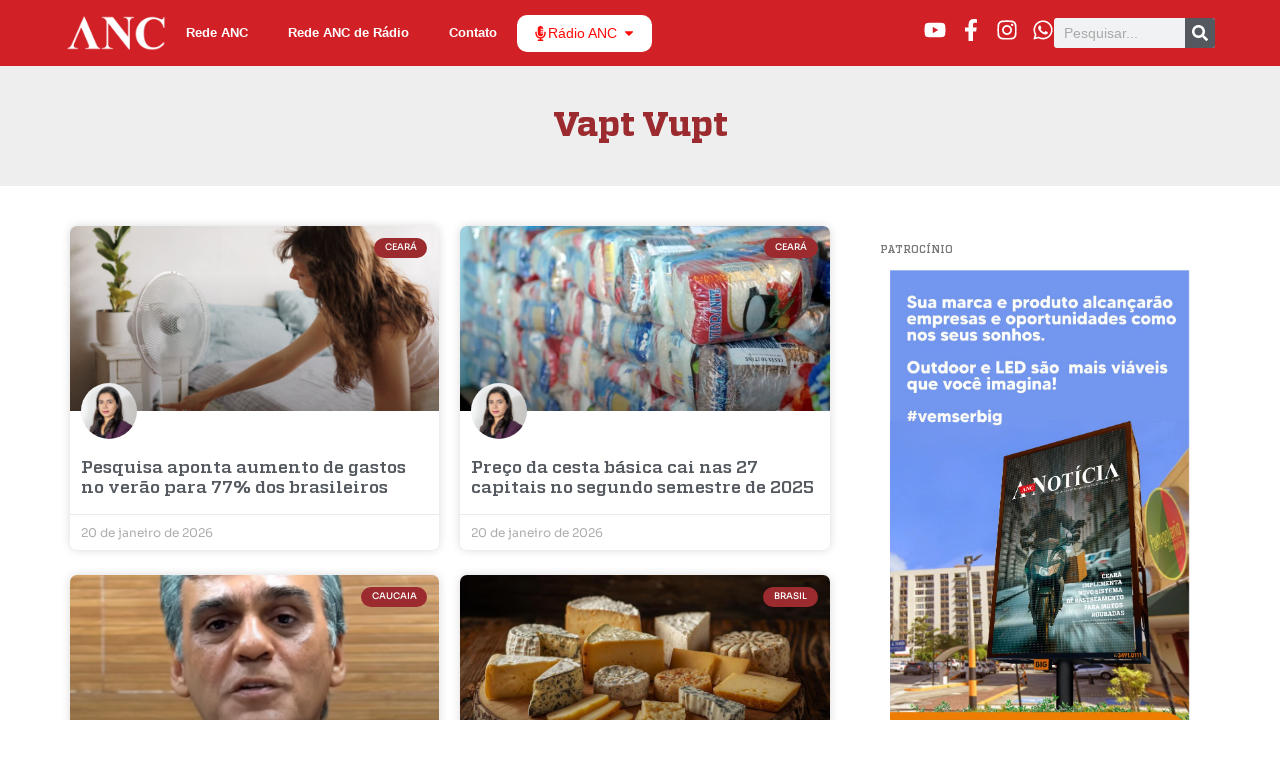

--- FILE ---
content_type: text/html; charset=UTF-8
request_url: https://anoticiadoceara.com.br/tag/vapt-vupt/
body_size: 17194
content:
<!doctype html>
<html lang="pt-BR">
<head>
	<meta charset="UTF-8">
	<meta name="viewport" content="width=device-width, initial-scale=1">
	<link rel="profile" href="https://gmpg.org/xfn/11">
	<meta name='robots' content='index, follow, max-image-preview:large, max-snippet:-1, max-video-preview:-1' />

	<!-- This site is optimized with the Yoast SEO plugin v26.8 - https://yoast.com/product/yoast-seo-wordpress/ -->
	<title>Arquivos Vapt Vupt &#187; A Notícia do Ceará</title>
	<link rel="canonical" href="https://anoticiadoceara.com.br/tag/vapt-vupt/" />
	<link rel="next" href="https://anoticiadoceara.com.br/tag/vapt-vupt/page/2/" />
	<meta property="og:locale" content="pt_BR" />
	<meta property="og:type" content="article" />
	<meta property="og:title" content="Arquivos Vapt Vupt &#187; A Notícia do Ceará" />
	<meta property="og:url" content="https://anoticiadoceara.com.br/tag/vapt-vupt/" />
	<meta property="og:site_name" content="A Notícia do Ceará" />
	<meta property="og:image" content="https://anoticiadoceara.com.br/wp-content/uploads/2024/01/cropped-LOGO-ANC.jpeg" />
	<meta property="og:image:width" content="512" />
	<meta property="og:image:height" content="512" />
	<meta property="og:image:type" content="image/jpeg" />
	<script type="application/ld+json" class="yoast-schema-graph">{"@context":"https://schema.org","@graph":[{"@type":"CollectionPage","@id":"https://anoticiadoceara.com.br/tag/vapt-vupt/","url":"https://anoticiadoceara.com.br/tag/vapt-vupt/","name":"Arquivos Vapt Vupt &#187; A Notícia do Ceará","isPartOf":{"@id":"https://anoticiadoceara.com.br/#website"},"primaryImageOfPage":{"@id":"https://anoticiadoceara.com.br/tag/vapt-vupt/#primaryimage"},"image":{"@id":"https://anoticiadoceara.com.br/tag/vapt-vupt/#primaryimage"},"thumbnailUrl":"https://anoticiadoceara.com.br/wp-content/uploads/2025/12/nova-cin-substitui-rg-e-cpf-1761773318651_v2_3x4.jpg","breadcrumb":{"@id":"https://anoticiadoceara.com.br/tag/vapt-vupt/#breadcrumb"},"inLanguage":"pt-BR"},{"@type":"ImageObject","inLanguage":"pt-BR","@id":"https://anoticiadoceara.com.br/tag/vapt-vupt/#primaryimage","url":"https://anoticiadoceara.com.br/wp-content/uploads/2025/12/nova-cin-substitui-rg-e-cpf-1761773318651_v2_3x4.jpg","contentUrl":"https://anoticiadoceara.com.br/wp-content/uploads/2025/12/nova-cin-substitui-rg-e-cpf-1761773318651_v2_3x4.jpg","width":384,"height":512},{"@type":"BreadcrumbList","@id":"https://anoticiadoceara.com.br/tag/vapt-vupt/#breadcrumb","itemListElement":[{"@type":"ListItem","position":1,"name":"Início","item":"https://anoticiadoceara.com.br/"},{"@type":"ListItem","position":2,"name":"Vapt Vupt"}]},{"@type":"WebSite","@id":"https://anoticiadoceara.com.br/#website","url":"https://anoticiadoceara.com.br/","name":"A Notícia do Ceará","description":"Se acontece no Ceará, vira notícia aqui!","publisher":{"@id":"https://anoticiadoceara.com.br/#organization"},"alternateName":"Portal ANC","potentialAction":[{"@type":"SearchAction","target":{"@type":"EntryPoint","urlTemplate":"https://anoticiadoceara.com.br/?s={search_term_string}"},"query-input":{"@type":"PropertyValueSpecification","valueRequired":true,"valueName":"search_term_string"}}],"inLanguage":"pt-BR"},{"@type":"Organization","@id":"https://anoticiadoceara.com.br/#organization","name":"A Notícia do Ceará","alternateName":"Portal ANC","url":"https://anoticiadoceara.com.br/","logo":{"@type":"ImageObject","inLanguage":"pt-BR","@id":"https://anoticiadoceara.com.br/#/schema/logo/image/","url":"https://anoticiadoceara.com.br/wp-content/uploads/2024/01/LOGO-ANC.jpeg","contentUrl":"https://anoticiadoceara.com.br/wp-content/uploads/2024/01/LOGO-ANC.jpeg","width":553,"height":553,"caption":"A Notícia do Ceará"},"image":{"@id":"https://anoticiadoceara.com.br/#/schema/logo/image/"},"sameAs":["https://www.facebook.com/redeanc","https://www.instagram.com/anoticiadoceara/","https://www.youtube.com/c/TVANC","https://www.instagram.com/anc_esportes","https://www.youtube.com/@ancesportes","https://podcasters.spotify.com/pod/show/rede-anc"]}]}</script>
	<!-- / Yoast SEO plugin. -->


<style id='wp-img-auto-sizes-contain-inline-css'>
img:is([sizes=auto i],[sizes^="auto," i]){contain-intrinsic-size:3000px 1500px}
/*# sourceURL=wp-img-auto-sizes-contain-inline-css */
</style>
<style id='wp-emoji-styles-inline-css'>

	img.wp-smiley, img.emoji {
		display: inline !important;
		border: none !important;
		box-shadow: none !important;
		height: 1em !important;
		width: 1em !important;
		margin: 0 0.07em !important;
		vertical-align: -0.1em !important;
		background: none !important;
		padding: 0 !important;
	}
/*# sourceURL=wp-emoji-styles-inline-css */
</style>
<link rel='stylesheet' id='wp-block-library-css' href='https://anoticiadoceara.com.br/wp-includes/css/dist/block-library/style.min.css?ver=6.9' media='all' />
<style id='global-styles-inline-css'>
:root{--wp--preset--aspect-ratio--square: 1;--wp--preset--aspect-ratio--4-3: 4/3;--wp--preset--aspect-ratio--3-4: 3/4;--wp--preset--aspect-ratio--3-2: 3/2;--wp--preset--aspect-ratio--2-3: 2/3;--wp--preset--aspect-ratio--16-9: 16/9;--wp--preset--aspect-ratio--9-16: 9/16;--wp--preset--color--black: #000000;--wp--preset--color--cyan-bluish-gray: #abb8c3;--wp--preset--color--white: #ffffff;--wp--preset--color--pale-pink: #f78da7;--wp--preset--color--vivid-red: #cf2e2e;--wp--preset--color--luminous-vivid-orange: #ff6900;--wp--preset--color--luminous-vivid-amber: #fcb900;--wp--preset--color--light-green-cyan: #7bdcb5;--wp--preset--color--vivid-green-cyan: #00d084;--wp--preset--color--pale-cyan-blue: #8ed1fc;--wp--preset--color--vivid-cyan-blue: #0693e3;--wp--preset--color--vivid-purple: #9b51e0;--wp--preset--gradient--vivid-cyan-blue-to-vivid-purple: linear-gradient(135deg,rgb(6,147,227) 0%,rgb(155,81,224) 100%);--wp--preset--gradient--light-green-cyan-to-vivid-green-cyan: linear-gradient(135deg,rgb(122,220,180) 0%,rgb(0,208,130) 100%);--wp--preset--gradient--luminous-vivid-amber-to-luminous-vivid-orange: linear-gradient(135deg,rgb(252,185,0) 0%,rgb(255,105,0) 100%);--wp--preset--gradient--luminous-vivid-orange-to-vivid-red: linear-gradient(135deg,rgb(255,105,0) 0%,rgb(207,46,46) 100%);--wp--preset--gradient--very-light-gray-to-cyan-bluish-gray: linear-gradient(135deg,rgb(238,238,238) 0%,rgb(169,184,195) 100%);--wp--preset--gradient--cool-to-warm-spectrum: linear-gradient(135deg,rgb(74,234,220) 0%,rgb(151,120,209) 20%,rgb(207,42,186) 40%,rgb(238,44,130) 60%,rgb(251,105,98) 80%,rgb(254,248,76) 100%);--wp--preset--gradient--blush-light-purple: linear-gradient(135deg,rgb(255,206,236) 0%,rgb(152,150,240) 100%);--wp--preset--gradient--blush-bordeaux: linear-gradient(135deg,rgb(254,205,165) 0%,rgb(254,45,45) 50%,rgb(107,0,62) 100%);--wp--preset--gradient--luminous-dusk: linear-gradient(135deg,rgb(255,203,112) 0%,rgb(199,81,192) 50%,rgb(65,88,208) 100%);--wp--preset--gradient--pale-ocean: linear-gradient(135deg,rgb(255,245,203) 0%,rgb(182,227,212) 50%,rgb(51,167,181) 100%);--wp--preset--gradient--electric-grass: linear-gradient(135deg,rgb(202,248,128) 0%,rgb(113,206,126) 100%);--wp--preset--gradient--midnight: linear-gradient(135deg,rgb(2,3,129) 0%,rgb(40,116,252) 100%);--wp--preset--font-size--small: 13px;--wp--preset--font-size--medium: 20px;--wp--preset--font-size--large: 36px;--wp--preset--font-size--x-large: 42px;--wp--preset--spacing--20: 0.44rem;--wp--preset--spacing--30: 0.67rem;--wp--preset--spacing--40: 1rem;--wp--preset--spacing--50: 1.5rem;--wp--preset--spacing--60: 2.25rem;--wp--preset--spacing--70: 3.38rem;--wp--preset--spacing--80: 5.06rem;--wp--preset--shadow--natural: 6px 6px 9px rgba(0, 0, 0, 0.2);--wp--preset--shadow--deep: 12px 12px 50px rgba(0, 0, 0, 0.4);--wp--preset--shadow--sharp: 6px 6px 0px rgba(0, 0, 0, 0.2);--wp--preset--shadow--outlined: 6px 6px 0px -3px rgb(255, 255, 255), 6px 6px rgb(0, 0, 0);--wp--preset--shadow--crisp: 6px 6px 0px rgb(0, 0, 0);}:root { --wp--style--global--content-size: 800px;--wp--style--global--wide-size: 1200px; }:where(body) { margin: 0; }.wp-site-blocks > .alignleft { float: left; margin-right: 2em; }.wp-site-blocks > .alignright { float: right; margin-left: 2em; }.wp-site-blocks > .aligncenter { justify-content: center; margin-left: auto; margin-right: auto; }:where(.wp-site-blocks) > * { margin-block-start: 24px; margin-block-end: 0; }:where(.wp-site-blocks) > :first-child { margin-block-start: 0; }:where(.wp-site-blocks) > :last-child { margin-block-end: 0; }:root { --wp--style--block-gap: 24px; }:root :where(.is-layout-flow) > :first-child{margin-block-start: 0;}:root :where(.is-layout-flow) > :last-child{margin-block-end: 0;}:root :where(.is-layout-flow) > *{margin-block-start: 24px;margin-block-end: 0;}:root :where(.is-layout-constrained) > :first-child{margin-block-start: 0;}:root :where(.is-layout-constrained) > :last-child{margin-block-end: 0;}:root :where(.is-layout-constrained) > *{margin-block-start: 24px;margin-block-end: 0;}:root :where(.is-layout-flex){gap: 24px;}:root :where(.is-layout-grid){gap: 24px;}.is-layout-flow > .alignleft{float: left;margin-inline-start: 0;margin-inline-end: 2em;}.is-layout-flow > .alignright{float: right;margin-inline-start: 2em;margin-inline-end: 0;}.is-layout-flow > .aligncenter{margin-left: auto !important;margin-right: auto !important;}.is-layout-constrained > .alignleft{float: left;margin-inline-start: 0;margin-inline-end: 2em;}.is-layout-constrained > .alignright{float: right;margin-inline-start: 2em;margin-inline-end: 0;}.is-layout-constrained > .aligncenter{margin-left: auto !important;margin-right: auto !important;}.is-layout-constrained > :where(:not(.alignleft):not(.alignright):not(.alignfull)){max-width: var(--wp--style--global--content-size);margin-left: auto !important;margin-right: auto !important;}.is-layout-constrained > .alignwide{max-width: var(--wp--style--global--wide-size);}body .is-layout-flex{display: flex;}.is-layout-flex{flex-wrap: wrap;align-items: center;}.is-layout-flex > :is(*, div){margin: 0;}body .is-layout-grid{display: grid;}.is-layout-grid > :is(*, div){margin: 0;}body{padding-top: 0px;padding-right: 0px;padding-bottom: 0px;padding-left: 0px;}a:where(:not(.wp-element-button)){text-decoration: underline;}:root :where(.wp-element-button, .wp-block-button__link){background-color: #32373c;border-width: 0;color: #fff;font-family: inherit;font-size: inherit;font-style: inherit;font-weight: inherit;letter-spacing: inherit;line-height: inherit;padding-top: calc(0.667em + 2px);padding-right: calc(1.333em + 2px);padding-bottom: calc(0.667em + 2px);padding-left: calc(1.333em + 2px);text-decoration: none;text-transform: inherit;}.has-black-color{color: var(--wp--preset--color--black) !important;}.has-cyan-bluish-gray-color{color: var(--wp--preset--color--cyan-bluish-gray) !important;}.has-white-color{color: var(--wp--preset--color--white) !important;}.has-pale-pink-color{color: var(--wp--preset--color--pale-pink) !important;}.has-vivid-red-color{color: var(--wp--preset--color--vivid-red) !important;}.has-luminous-vivid-orange-color{color: var(--wp--preset--color--luminous-vivid-orange) !important;}.has-luminous-vivid-amber-color{color: var(--wp--preset--color--luminous-vivid-amber) !important;}.has-light-green-cyan-color{color: var(--wp--preset--color--light-green-cyan) !important;}.has-vivid-green-cyan-color{color: var(--wp--preset--color--vivid-green-cyan) !important;}.has-pale-cyan-blue-color{color: var(--wp--preset--color--pale-cyan-blue) !important;}.has-vivid-cyan-blue-color{color: var(--wp--preset--color--vivid-cyan-blue) !important;}.has-vivid-purple-color{color: var(--wp--preset--color--vivid-purple) !important;}.has-black-background-color{background-color: var(--wp--preset--color--black) !important;}.has-cyan-bluish-gray-background-color{background-color: var(--wp--preset--color--cyan-bluish-gray) !important;}.has-white-background-color{background-color: var(--wp--preset--color--white) !important;}.has-pale-pink-background-color{background-color: var(--wp--preset--color--pale-pink) !important;}.has-vivid-red-background-color{background-color: var(--wp--preset--color--vivid-red) !important;}.has-luminous-vivid-orange-background-color{background-color: var(--wp--preset--color--luminous-vivid-orange) !important;}.has-luminous-vivid-amber-background-color{background-color: var(--wp--preset--color--luminous-vivid-amber) !important;}.has-light-green-cyan-background-color{background-color: var(--wp--preset--color--light-green-cyan) !important;}.has-vivid-green-cyan-background-color{background-color: var(--wp--preset--color--vivid-green-cyan) !important;}.has-pale-cyan-blue-background-color{background-color: var(--wp--preset--color--pale-cyan-blue) !important;}.has-vivid-cyan-blue-background-color{background-color: var(--wp--preset--color--vivid-cyan-blue) !important;}.has-vivid-purple-background-color{background-color: var(--wp--preset--color--vivid-purple) !important;}.has-black-border-color{border-color: var(--wp--preset--color--black) !important;}.has-cyan-bluish-gray-border-color{border-color: var(--wp--preset--color--cyan-bluish-gray) !important;}.has-white-border-color{border-color: var(--wp--preset--color--white) !important;}.has-pale-pink-border-color{border-color: var(--wp--preset--color--pale-pink) !important;}.has-vivid-red-border-color{border-color: var(--wp--preset--color--vivid-red) !important;}.has-luminous-vivid-orange-border-color{border-color: var(--wp--preset--color--luminous-vivid-orange) !important;}.has-luminous-vivid-amber-border-color{border-color: var(--wp--preset--color--luminous-vivid-amber) !important;}.has-light-green-cyan-border-color{border-color: var(--wp--preset--color--light-green-cyan) !important;}.has-vivid-green-cyan-border-color{border-color: var(--wp--preset--color--vivid-green-cyan) !important;}.has-pale-cyan-blue-border-color{border-color: var(--wp--preset--color--pale-cyan-blue) !important;}.has-vivid-cyan-blue-border-color{border-color: var(--wp--preset--color--vivid-cyan-blue) !important;}.has-vivid-purple-border-color{border-color: var(--wp--preset--color--vivid-purple) !important;}.has-vivid-cyan-blue-to-vivid-purple-gradient-background{background: var(--wp--preset--gradient--vivid-cyan-blue-to-vivid-purple) !important;}.has-light-green-cyan-to-vivid-green-cyan-gradient-background{background: var(--wp--preset--gradient--light-green-cyan-to-vivid-green-cyan) !important;}.has-luminous-vivid-amber-to-luminous-vivid-orange-gradient-background{background: var(--wp--preset--gradient--luminous-vivid-amber-to-luminous-vivid-orange) !important;}.has-luminous-vivid-orange-to-vivid-red-gradient-background{background: var(--wp--preset--gradient--luminous-vivid-orange-to-vivid-red) !important;}.has-very-light-gray-to-cyan-bluish-gray-gradient-background{background: var(--wp--preset--gradient--very-light-gray-to-cyan-bluish-gray) !important;}.has-cool-to-warm-spectrum-gradient-background{background: var(--wp--preset--gradient--cool-to-warm-spectrum) !important;}.has-blush-light-purple-gradient-background{background: var(--wp--preset--gradient--blush-light-purple) !important;}.has-blush-bordeaux-gradient-background{background: var(--wp--preset--gradient--blush-bordeaux) !important;}.has-luminous-dusk-gradient-background{background: var(--wp--preset--gradient--luminous-dusk) !important;}.has-pale-ocean-gradient-background{background: var(--wp--preset--gradient--pale-ocean) !important;}.has-electric-grass-gradient-background{background: var(--wp--preset--gradient--electric-grass) !important;}.has-midnight-gradient-background{background: var(--wp--preset--gradient--midnight) !important;}.has-small-font-size{font-size: var(--wp--preset--font-size--small) !important;}.has-medium-font-size{font-size: var(--wp--preset--font-size--medium) !important;}.has-large-font-size{font-size: var(--wp--preset--font-size--large) !important;}.has-x-large-font-size{font-size: var(--wp--preset--font-size--x-large) !important;}
/*# sourceURL=global-styles-inline-css */
</style>

<link rel='stylesheet' id='jet-engine-frontend-css' href='https://anoticiadoceara.com.br/wp-content/plugins/jet-engine/assets/css/frontend.css?ver=3.7.9.1' media='all' />
<link rel='stylesheet' id='hello-elementor-css' href='https://anoticiadoceara.com.br/wp-content/themes/hello-elementor/assets/css/reset.css?ver=3.4.5' media='all' />
<link rel='stylesheet' id='hello-elementor-theme-style-css' href='https://anoticiadoceara.com.br/wp-content/themes/hello-elementor/assets/css/theme.css?ver=3.4.5' media='all' />
<link rel='stylesheet' id='hello-elementor-header-footer-css' href='https://anoticiadoceara.com.br/wp-content/themes/hello-elementor/assets/css/header-footer.css?ver=3.4.5' media='all' />
<link rel='stylesheet' id='elementor-frontend-css' href='https://anoticiadoceara.com.br/wp-content/plugins/elementor/assets/css/frontend.min.css?ver=3.33.1' media='all' />
<link rel='stylesheet' id='elementor-post-87530-css' href='https://anoticiadoceara.com.br/wp-content/uploads/elementor/css/post-87530.css?ver=1768908510' media='all' />
<link rel='stylesheet' id='widget-image-css' href='https://anoticiadoceara.com.br/wp-content/plugins/elementor/assets/css/widget-image.min.css?ver=3.33.1' media='all' />
<link rel='stylesheet' id='widget-nav-menu-css' href='https://anoticiadoceara.com.br/wp-content/plugins/elementor-pro/assets/css/widget-nav-menu.min.css?ver=3.33.1' media='all' />
<link rel='stylesheet' id='widget-mega-menu-css' href='https://anoticiadoceara.com.br/wp-content/plugins/elementor-pro/assets/css/widget-mega-menu.min.css?ver=3.33.1' media='all' />
<link rel='stylesheet' id='widget-social-icons-css' href='https://anoticiadoceara.com.br/wp-content/plugins/elementor/assets/css/widget-social-icons.min.css?ver=3.33.1' media='all' />
<link rel='stylesheet' id='e-apple-webkit-css' href='https://anoticiadoceara.com.br/wp-content/plugins/elementor/assets/css/conditionals/apple-webkit.min.css?ver=3.33.1' media='all' />
<link rel='stylesheet' id='widget-search-form-css' href='https://anoticiadoceara.com.br/wp-content/plugins/elementor-pro/assets/css/widget-search-form.min.css?ver=3.33.1' media='all' />
<link rel='stylesheet' id='widget-heading-css' href='https://anoticiadoceara.com.br/wp-content/plugins/elementor/assets/css/widget-heading.min.css?ver=3.33.1' media='all' />
<link rel='stylesheet' id='widget-posts-css' href='https://anoticiadoceara.com.br/wp-content/plugins/elementor-pro/assets/css/widget-posts.min.css?ver=3.33.1' media='all' />
<link rel='stylesheet' id='font-awesome-5-all-css' href='https://anoticiadoceara.com.br/wp-content/plugins/elementor/assets/lib/font-awesome/css/all.min.css?ver=3.33.1' media='all' />
<link rel='stylesheet' id='font-awesome-4-shim-css' href='https://anoticiadoceara.com.br/wp-content/plugins/elementor/assets/lib/font-awesome/css/v4-shims.min.css?ver=3.33.1' media='all' />
<link rel='stylesheet' id='elementor-post-87588-css' href='https://anoticiadoceara.com.br/wp-content/uploads/elementor/css/post-87588.css?ver=1768908510' media='all' />
<link rel='stylesheet' id='elementor-post-87573-css' href='https://anoticiadoceara.com.br/wp-content/uploads/elementor/css/post-87573.css?ver=1768908510' media='all' />
<link rel='stylesheet' id='elementor-post-87552-css' href='https://anoticiadoceara.com.br/wp-content/uploads/elementor/css/post-87552.css?ver=1768908511' media='all' />
<link rel='stylesheet' id='elementor-gf-local-sora-css' href='https://anoticiadoceara.com.br/wp-content/uploads/elementor/google-fonts/css/sora.css?ver=1746754843' media='all' />
<link rel='stylesheet' id='elementor-gf-local-signikanegative-css' href='https://anoticiadoceara.com.br/wp-content/uploads/elementor/google-fonts/css/signikanegative.css?ver=1746754838' media='all' />
<script src="https://anoticiadoceara.com.br/wp-includes/js/jquery/jquery.min.js?ver=3.7.1" id="jquery-core-js"></script>
<script src="https://anoticiadoceara.com.br/wp-includes/js/jquery/jquery-migrate.min.js?ver=3.4.1" id="jquery-migrate-js"></script>
<script src="https://anoticiadoceara.com.br/wp-content/plugins/elementor/assets/lib/font-awesome/js/v4-shims.min.js?ver=3.33.1" id="font-awesome-4-shim-js"></script>
<link rel="https://api.w.org/" href="https://anoticiadoceara.com.br/wp-json/" /><link rel="alternate" title="JSON" type="application/json" href="https://anoticiadoceara.com.br/wp-json/wp/v2/tags/4592" /><link rel="EditURI" type="application/rsd+xml" title="RSD" href="https://anoticiadoceara.com.br/xmlrpc.php?rsd" />
<meta name="generator" content="WordPress 6.9" />
<meta name="generator" content="Elementor 3.33.1; features: e_font_icon_svg, additional_custom_breakpoints; settings: css_print_method-external, google_font-enabled, font_display-auto">
			<style>
				.e-con.e-parent:nth-of-type(n+4):not(.e-lazyloaded):not(.e-no-lazyload),
				.e-con.e-parent:nth-of-type(n+4):not(.e-lazyloaded):not(.e-no-lazyload) * {
					background-image: none !important;
				}
				@media screen and (max-height: 1024px) {
					.e-con.e-parent:nth-of-type(n+3):not(.e-lazyloaded):not(.e-no-lazyload),
					.e-con.e-parent:nth-of-type(n+3):not(.e-lazyloaded):not(.e-no-lazyload) * {
						background-image: none !important;
					}
				}
				@media screen and (max-height: 640px) {
					.e-con.e-parent:nth-of-type(n+2):not(.e-lazyloaded):not(.e-no-lazyload),
					.e-con.e-parent:nth-of-type(n+2):not(.e-lazyloaded):not(.e-no-lazyload) * {
						background-image: none !important;
					}
				}
			</style>
			<link rel="icon" href="https://anoticiadoceara.com.br/wp-content/uploads/2024/01/cropped-LOGO-ANC-32x32.jpeg" sizes="32x32" />
<link rel="icon" href="https://anoticiadoceara.com.br/wp-content/uploads/2024/01/cropped-LOGO-ANC-192x192.jpeg" sizes="192x192" />
<link rel="apple-touch-icon" href="https://anoticiadoceara.com.br/wp-content/uploads/2024/01/cropped-LOGO-ANC-180x180.jpeg" />
<meta name="msapplication-TileImage" content="https://anoticiadoceara.com.br/wp-content/uploads/2024/01/cropped-LOGO-ANC-270x270.jpeg" />
<link rel='stylesheet' id='elementor-post-129839-css' href='https://anoticiadoceara.com.br/wp-content/uploads/elementor/css/post-129839.css?ver=1768908512' media='all' />
</head>
<body class="archive tag tag-vapt-vupt tag-4592 wp-custom-logo wp-embed-responsive wp-theme-hello-elementor hello-elementor-default elementor-page-87552 elementor-default elementor-template-full-width elementor-kit-87530">


<a class="skip-link screen-reader-text" href="#content">Ir para o conteúdo</a>

		<header data-elementor-type="header" data-elementor-id="87588" class="elementor elementor-87588 elementor-location-header" data-elementor-post-type="elementor_library">
			<div class="elementor-element elementor-element-0be55c0 e-flex e-con-boxed e-con e-parent" data-id="0be55c0" data-element_type="container" data-settings="{&quot;background_background&quot;:&quot;classic&quot;}">
					<div class="e-con-inner">
				<div class="elementor-element elementor-element-b9da27d elementor-widget elementor-widget-image" data-id="b9da27d" data-element_type="widget" data-widget_type="image.default">
																<a href="https://anoticiadoceara.com.br">
							<img width="250" height="89" src="https://anoticiadoceara.com.br/wp-content/uploads/2022/02/logo_anc-1.png" class="attachment-full size-full wp-image-87605" alt="A Notícia do Ceará" />								</a>
															</div>
				<div class="elementor-element elementor-element-e6343d2 elementor-nav-menu__align-center elementor-nav-menu--stretch elementor-nav-menu--dropdown-tablet elementor-nav-menu__text-align-aside elementor-nav-menu--toggle elementor-nav-menu--burger elementor-widget elementor-widget-nav-menu" data-id="e6343d2" data-element_type="widget" data-settings="{&quot;full_width&quot;:&quot;stretch&quot;,&quot;layout&quot;:&quot;horizontal&quot;,&quot;submenu_icon&quot;:{&quot;value&quot;:&quot;&lt;svg aria-hidden=\&quot;true\&quot; class=\&quot;e-font-icon-svg e-fas-caret-down\&quot; viewBox=\&quot;0 0 320 512\&quot; xmlns=\&quot;http:\/\/www.w3.org\/2000\/svg\&quot;&gt;&lt;path d=\&quot;M31.3 192h257.3c17.8 0 26.7 21.5 14.1 34.1L174.1 354.8c-7.8 7.8-20.5 7.8-28.3 0L17.2 226.1C4.6 213.5 13.5 192 31.3 192z\&quot;&gt;&lt;\/path&gt;&lt;\/svg&gt;&quot;,&quot;library&quot;:&quot;fa-solid&quot;},&quot;toggle&quot;:&quot;burger&quot;}" data-widget_type="nav-menu.default">
								<nav aria-label="Menu" class="elementor-nav-menu--main elementor-nav-menu__container elementor-nav-menu--layout-horizontal e--pointer-underline e--animation-fade">
				<ul id="menu-1-e6343d2" class="elementor-nav-menu"><li class="menu-item menu-item-type-post_type menu-item-object-page menu-item-181068"><a href="https://anoticiadoceara.com.br/rede-anc/" class="elementor-item">Rede ANC</a></li>
<li class="menu-item menu-item-type-post_type menu-item-object-page menu-item-88029"><a href="https://anoticiadoceara.com.br/rede-a-noticia/" class="elementor-item">Rede ANC de Rádio</a></li>
<li class="menu-item menu-item-type-post_type menu-item-object-page menu-item-130841"><a href="https://anoticiadoceara.com.br/contato/" class="elementor-item">Contato</a></li>
</ul>			</nav>
					<div class="elementor-menu-toggle" role="button" tabindex="0" aria-label="Alternar menu" aria-expanded="false">
			<svg aria-hidden="true" role="presentation" class="elementor-menu-toggle__icon--open e-font-icon-svg e-eicon-menu-bar" viewBox="0 0 1000 1000" xmlns="http://www.w3.org/2000/svg"><path d="M104 333H896C929 333 958 304 958 271S929 208 896 208H104C71 208 42 237 42 271S71 333 104 333ZM104 583H896C929 583 958 554 958 521S929 458 896 458H104C71 458 42 487 42 521S71 583 104 583ZM104 833H896C929 833 958 804 958 771S929 708 896 708H104C71 708 42 737 42 771S71 833 104 833Z"></path></svg><svg aria-hidden="true" role="presentation" class="elementor-menu-toggle__icon--close e-font-icon-svg e-eicon-close" viewBox="0 0 1000 1000" xmlns="http://www.w3.org/2000/svg"><path d="M742 167L500 408 258 167C246 154 233 150 217 150 196 150 179 158 167 167 154 179 150 196 150 212 150 229 154 242 171 254L408 500 167 742C138 771 138 800 167 829 196 858 225 858 254 829L496 587 738 829C750 842 767 846 783 846 800 846 817 842 829 829 842 817 846 804 846 783 846 767 842 750 829 737L588 500 833 258C863 229 863 200 833 171 804 137 775 137 742 167Z"></path></svg>		</div>
					<nav class="elementor-nav-menu--dropdown elementor-nav-menu__container" aria-hidden="true">
				<ul id="menu-2-e6343d2" class="elementor-nav-menu"><li class="menu-item menu-item-type-post_type menu-item-object-page menu-item-181068"><a href="https://anoticiadoceara.com.br/rede-anc/" class="elementor-item" tabindex="-1">Rede ANC</a></li>
<li class="menu-item menu-item-type-post_type menu-item-object-page menu-item-88029"><a href="https://anoticiadoceara.com.br/rede-a-noticia/" class="elementor-item" tabindex="-1">Rede ANC de Rádio</a></li>
<li class="menu-item menu-item-type-post_type menu-item-object-page menu-item-130841"><a href="https://anoticiadoceara.com.br/contato/" class="elementor-item" tabindex="-1">Contato</a></li>
</ul>			</nav>
						</div>
				<div class="elementor-element elementor-element-95e5880 e-fit_to_content e-n-menu-mobile elementor-hidden-mobile e-n-menu-layout-horizontal elementor-widget elementor-widget-n-menu" data-id="95e5880" data-element_type="widget" data-settings="{&quot;menu_items&quot;:[{&quot;item_title&quot;:&quot;R\u00e1dio ANC&quot;,&quot;_id&quot;:&quot;e2372cc&quot;,&quot;item_link&quot;:{&quot;url&quot;:&quot;#&quot;,&quot;is_external&quot;:&quot;&quot;,&quot;nofollow&quot;:&quot;&quot;,&quot;custom_attributes&quot;:&quot;&quot;},&quot;item_dropdown_content&quot;:&quot;yes&quot;,&quot;item_icon&quot;:{&quot;value&quot;:&quot;fas fa-microphone-alt&quot;,&quot;library&quot;:&quot;fa-solid&quot;},&quot;item_icon_active&quot;:{&quot;value&quot;:&quot;&quot;,&quot;library&quot;:&quot;&quot;},&quot;element_id&quot;:&quot;&quot;}],&quot;content_width&quot;:&quot;fit_to_content&quot;,&quot;horizontal_scroll_mobile&quot;:&quot;disable&quot;,&quot;breakpoint_selector&quot;:&quot;mobile&quot;,&quot;item_layout&quot;:&quot;horizontal&quot;,&quot;open_on&quot;:&quot;hover&quot;,&quot;horizontal_scroll&quot;:&quot;disable&quot;,&quot;menu_item_title_distance_from_content&quot;:{&quot;unit&quot;:&quot;px&quot;,&quot;size&quot;:0,&quot;sizes&quot;:[]},&quot;menu_item_title_distance_from_content_tablet&quot;:{&quot;unit&quot;:&quot;px&quot;,&quot;size&quot;:&quot;&quot;,&quot;sizes&quot;:[]},&quot;menu_item_title_distance_from_content_mobile&quot;:{&quot;unit&quot;:&quot;px&quot;,&quot;size&quot;:&quot;&quot;,&quot;sizes&quot;:[]}}" data-widget_type="mega-menu.default">
							<nav class="e-n-menu" data-widget-number="157" aria-label="Menu">
					<button class="e-n-menu-toggle" id="menu-toggle-157" aria-haspopup="true" aria-expanded="false" aria-controls="menubar-157" aria-label="Alternar menu">
			<span class="e-n-menu-toggle-icon e-open">
				<svg class="e-font-icon-svg e-eicon-menu-bar" viewBox="0 0 1000 1000" xmlns="http://www.w3.org/2000/svg"><path d="M104 333H896C929 333 958 304 958 271S929 208 896 208H104C71 208 42 237 42 271S71 333 104 333ZM104 583H896C929 583 958 554 958 521S929 458 896 458H104C71 458 42 487 42 521S71 583 104 583ZM104 833H896C929 833 958 804 958 771S929 708 896 708H104C71 708 42 737 42 771S71 833 104 833Z"></path></svg>			</span>
			<span class="e-n-menu-toggle-icon e-close">
				<svg class="e-font-icon-svg e-eicon-close" viewBox="0 0 1000 1000" xmlns="http://www.w3.org/2000/svg"><path d="M742 167L500 408 258 167C246 154 233 150 217 150 196 150 179 158 167 167 154 179 150 196 150 212 150 229 154 242 171 254L408 500 167 742C138 771 138 800 167 829 196 858 225 858 254 829L496 587 738 829C750 842 767 846 783 846 800 846 817 842 829 829 842 817 846 804 846 783 846 767 842 750 829 737L588 500 833 258C863 229 863 200 833 171 804 137 775 137 742 167Z"></path></svg>			</span>
		</button>
					<div class="e-n-menu-wrapper" id="menubar-157" aria-labelledby="menu-toggle-157">
				<ul class="e-n-menu-heading">
								<li class="e-n-menu-item">
				<div id="e-n-menu-title-1571" class="e-n-menu-title e-anchor">
					<a class="e-n-menu-title-container e-focus e-link" href="#" aria-current="page">													<span class="e-n-menu-icon">
								<span class="icon-active"><svg aria-hidden="true" class="e-font-icon-svg e-fas-microphone-alt" viewBox="0 0 352 512" xmlns="http://www.w3.org/2000/svg"><path d="M336 192h-16c-8.84 0-16 7.16-16 16v48c0 74.8-64.49 134.82-140.79 127.38C96.71 376.89 48 317.11 48 250.3V208c0-8.84-7.16-16-16-16H16c-8.84 0-16 7.16-16 16v40.16c0 89.64 63.97 169.55 152 181.69V464H96c-8.84 0-16 7.16-16 16v16c0 8.84 7.16 16 16 16h160c8.84 0 16-7.16 16-16v-16c0-8.84-7.16-16-16-16h-56v-33.77C285.71 418.47 352 344.9 352 256v-48c0-8.84-7.16-16-16-16zM176 352c53.02 0 96-42.98 96-96h-85.33c-5.89 0-10.67-3.58-10.67-8v-16c0-4.42 4.78-8 10.67-8H272v-32h-85.33c-5.89 0-10.67-3.58-10.67-8v-16c0-4.42 4.78-8 10.67-8H272v-32h-85.33c-5.89 0-10.67-3.58-10.67-8v-16c0-4.42 4.78-8 10.67-8H272c0-53.02-42.98-96-96-96S80 42.98 80 96v160c0 53.02 42.98 96 96 96z"></path></svg></span>
								<span class="icon-inactive"><svg aria-hidden="true" class="e-font-icon-svg e-fas-microphone-alt" viewBox="0 0 352 512" xmlns="http://www.w3.org/2000/svg"><path d="M336 192h-16c-8.84 0-16 7.16-16 16v48c0 74.8-64.49 134.82-140.79 127.38C96.71 376.89 48 317.11 48 250.3V208c0-8.84-7.16-16-16-16H16c-8.84 0-16 7.16-16 16v40.16c0 89.64 63.97 169.55 152 181.69V464H96c-8.84 0-16 7.16-16 16v16c0 8.84 7.16 16 16 16h160c8.84 0 16-7.16 16-16v-16c0-8.84-7.16-16-16-16h-56v-33.77C285.71 418.47 352 344.9 352 256v-48c0-8.84-7.16-16-16-16zM176 352c53.02 0 96-42.98 96-96h-85.33c-5.89 0-10.67-3.58-10.67-8v-16c0-4.42 4.78-8 10.67-8H272v-32h-85.33c-5.89 0-10.67-3.58-10.67-8v-16c0-4.42 4.78-8 10.67-8H272v-32h-85.33c-5.89 0-10.67-3.58-10.67-8v-16c0-4.42 4.78-8 10.67-8H272c0-53.02-42.98-96-96-96S80 42.98 80 96v160c0 53.02 42.98 96 96 96z"></path></svg></span>
							</span>
												<span class="e-n-menu-title-text">
							Rádio ANC						</span>
					</a>											<button id="e-n-menu-dropdown-icon-1571" class="e-n-menu-dropdown-icon e-focus" data-tab-index="1" aria-haspopup="true" aria-expanded="false" aria-controls="e-n-menu-content-1571" >
							<span class="e-n-menu-dropdown-icon-opened">
								<svg aria-hidden="true" class="e-font-icon-svg e-fas-caret-up" viewBox="0 0 320 512" xmlns="http://www.w3.org/2000/svg"><path d="M288.662 352H31.338c-17.818 0-26.741-21.543-14.142-34.142l128.662-128.662c7.81-7.81 20.474-7.81 28.284 0l128.662 128.662c12.6 12.599 3.676 34.142-14.142 34.142z"></path></svg>								<span class="elementor-screen-only">Fechar Rádio ANC</span>
							</span>
							<span class="e-n-menu-dropdown-icon-closed">
								<svg aria-hidden="true" class="e-font-icon-svg e-fas-caret-down" viewBox="0 0 320 512" xmlns="http://www.w3.org/2000/svg"><path d="M31.3 192h257.3c17.8 0 26.7 21.5 14.1 34.1L174.1 354.8c-7.8 7.8-20.5 7.8-28.3 0L17.2 226.1C4.6 213.5 13.5 192 31.3 192z"></path></svg>								<span class="elementor-screen-only">Abrir Rádio ANC</span>
							</span>
						</button>
									</div>
									<div class="e-n-menu-content">
						<div id="e-n-menu-content-1571" data-tab-index="1" aria-labelledby="e-n-menu-dropdown-icon-1571" class="elementor-element elementor-element-1c91055 e-flex e-con-boxed e-con e-child" data-id="1c91055" data-element_type="container" data-settings="{&quot;background_background&quot;:&quot;classic&quot;}">
					<div class="e-con-inner">
				<div class="elementor-element elementor-element-f65383d elementor-mobile-align-justify elementor-widget-mobile__width-inherit elementor-align-justify elementor-widget elementor-widget-button" data-id="f65383d" data-element_type="widget" data-widget_type="button.default">
										<a class="elementor-button elementor-button-link elementor-size-xs" href="https://anoticiadoceara.com.br/radio/">
						<span class="elementor-button-content-wrapper">
						<span class="elementor-button-icon">
				<svg aria-hidden="true" class="e-font-icon-svg e-far-newspaper" viewBox="0 0 576 512" xmlns="http://www.w3.org/2000/svg"><path d="M552 64H112c-20.858 0-38.643 13.377-45.248 32H24c-13.255 0-24 10.745-24 24v272c0 30.928 25.072 56 56 56h496c13.255 0 24-10.745 24-24V88c0-13.255-10.745-24-24-24zM48 392V144h16v248c0 4.411-3.589 8-8 8s-8-3.589-8-8zm480 8H111.422c.374-2.614.578-5.283.578-8V112h416v288zM172 280h136c6.627 0 12-5.373 12-12v-96c0-6.627-5.373-12-12-12H172c-6.627 0-12 5.373-12 12v96c0 6.627 5.373 12 12 12zm28-80h80v40h-80v-40zm-40 140v-24c0-6.627 5.373-12 12-12h136c6.627 0 12 5.373 12 12v24c0 6.627-5.373 12-12 12H172c-6.627 0-12-5.373-12-12zm192 0v-24c0-6.627 5.373-12 12-12h104c6.627 0 12 5.373 12 12v24c0 6.627-5.373 12-12 12H364c-6.627 0-12-5.373-12-12zm0-144v-24c0-6.627 5.373-12 12-12h104c6.627 0 12 5.373 12 12v24c0 6.627-5.373 12-12 12H364c-6.627 0-12-5.373-12-12zm0 72v-24c0-6.627 5.373-12 12-12h104c6.627 0 12 5.373 12 12v24c0 6.627-5.373 12-12 12H364c-6.627 0-12-5.373-12-12z"></path></svg>			</span>
									<span class="elementor-button-text">Jornalismo</span>
					</span>
					</a>
								</div>
				<div class="elementor-element elementor-element-201c6ae elementor-mobile-align-justify elementor-widget-mobile__width-inherit elementor-align-justify elementor-widget elementor-widget-button" data-id="201c6ae" data-element_type="widget" data-widget_type="button.default">
										<a class="elementor-button elementor-button-link elementor-size-xs" href="https://anoticiadoceara.com.br/musica">
						<span class="elementor-button-content-wrapper">
						<span class="elementor-button-icon">
				<svg aria-hidden="true" class="e-font-icon-svg e-fas-music" viewBox="0 0 512 512" xmlns="http://www.w3.org/2000/svg"><path d="M470.38 1.51L150.41 96A32 32 0 0 0 128 126.51v261.41A139 139 0 0 0 96 384c-53 0-96 28.66-96 64s43 64 96 64 96-28.66 96-64V214.32l256-75v184.61a138.4 138.4 0 0 0-32-3.93c-53 0-96 28.66-96 64s43 64 96 64 96-28.65 96-64V32a32 32 0 0 0-41.62-30.49z"></path></svg>			</span>
									<span class="elementor-button-text">Música</span>
					</span>
					</a>
								</div>
		<div class="elementor-element elementor-element-5bda152 e-flex e-con-boxed e-con e-child" data-id="5bda152" data-element_type="container">
					<div class="e-con-inner">
					</div>
				</div>
					</div>
				</div>
							</div>
							</li>
						</ul>
			</div>
		</nav>
						</div>
		<div class="elementor-element elementor-element-790938f e-grid elementor-hidden-desktop elementor-hidden-tablet e-con-boxed e-con e-child" data-id="790938f" data-element_type="container">
					<div class="e-con-inner">
				<div class="elementor-element elementor-element-03abbda elementor-align-justify elementor-widget elementor-widget-button" data-id="03abbda" data-element_type="widget" data-widget_type="button.default">
										<a class="elementor-button elementor-button-link elementor-size-sm" href="https://anoticiadoceara.com.br/radio/" target="_blank">
						<span class="elementor-button-content-wrapper">
						<span class="elementor-button-icon">
				<svg aria-hidden="true" class="e-font-icon-svg e-fas-microphone-alt" viewBox="0 0 352 512" xmlns="http://www.w3.org/2000/svg"><path d="M336 192h-16c-8.84 0-16 7.16-16 16v48c0 74.8-64.49 134.82-140.79 127.38C96.71 376.89 48 317.11 48 250.3V208c0-8.84-7.16-16-16-16H16c-8.84 0-16 7.16-16 16v40.16c0 89.64 63.97 169.55 152 181.69V464H96c-8.84 0-16 7.16-16 16v16c0 8.84 7.16 16 16 16h160c8.84 0 16-7.16 16-16v-16c0-8.84-7.16-16-16-16h-56v-33.77C285.71 418.47 352 344.9 352 256v-48c0-8.84-7.16-16-16-16zM176 352c53.02 0 96-42.98 96-96h-85.33c-5.89 0-10.67-3.58-10.67-8v-16c0-4.42 4.78-8 10.67-8H272v-32h-85.33c-5.89 0-10.67-3.58-10.67-8v-16c0-4.42 4.78-8 10.67-8H272v-32h-85.33c-5.89 0-10.67-3.58-10.67-8v-16c0-4.42 4.78-8 10.67-8H272c0-53.02-42.98-96-96-96S80 42.98 80 96v160c0 53.02 42.98 96 96 96z"></path></svg>			</span>
									<span class="elementor-button-text">Rádio ANC</span>
					</span>
					</a>
								</div>
				<div class="elementor-element elementor-element-240bf35 elementor-align-justify elementor-widget elementor-widget-button" data-id="240bf35" data-element_type="widget" data-widget_type="button.default">
										<a class="elementor-button elementor-button-link elementor-size-sm" href="https://anoticiadoceara.com.br/musica" target="_blank">
						<span class="elementor-button-content-wrapper">
						<span class="elementor-button-icon">
				<svg aria-hidden="true" class="e-font-icon-svg e-fas-music" viewBox="0 0 512 512" xmlns="http://www.w3.org/2000/svg"><path d="M470.38 1.51L150.41 96A32 32 0 0 0 128 126.51v261.41A139 139 0 0 0 96 384c-53 0-96 28.66-96 64s43 64 96 64 96-28.66 96-64V214.32l256-75v184.61a138.4 138.4 0 0 0-32-3.93c-53 0-96 28.66-96 64s43 64 96 64 96-28.65 96-64V32a32 32 0 0 0-41.62-30.49z"></path></svg>			</span>
									<span class="elementor-button-text">Música</span>
					</span>
					</a>
								</div>
					</div>
				</div>
				<div class="elementor-element elementor-element-3cdfa18 elementor-shape-rounded elementor-grid-0 elementor-widget elementor-widget-social-icons" data-id="3cdfa18" data-element_type="widget" data-widget_type="social-icons.default">
							<div class="elementor-social-icons-wrapper elementor-grid" role="list">
							<span class="elementor-grid-item" role="listitem">
					<a class="elementor-icon elementor-social-icon elementor-social-icon-youtube elementor-repeater-item-ac70851" href="https://www.youtube.com/c/TVANC" target="_blank">
						<span class="elementor-screen-only">Youtube</span>
						<svg aria-hidden="true" class="e-font-icon-svg e-fab-youtube" viewBox="0 0 576 512" xmlns="http://www.w3.org/2000/svg"><path d="M549.655 124.083c-6.281-23.65-24.787-42.276-48.284-48.597C458.781 64 288 64 288 64S117.22 64 74.629 75.486c-23.497 6.322-42.003 24.947-48.284 48.597-11.412 42.867-11.412 132.305-11.412 132.305s0 89.438 11.412 132.305c6.281 23.65 24.787 41.5 48.284 47.821C117.22 448 288 448 288 448s170.78 0 213.371-11.486c23.497-6.321 42.003-24.171 48.284-47.821 11.412-42.867 11.412-132.305 11.412-132.305s0-89.438-11.412-132.305zm-317.51 213.508V175.185l142.739 81.205-142.739 81.201z"></path></svg>					</a>
				</span>
							<span class="elementor-grid-item" role="listitem">
					<a class="elementor-icon elementor-social-icon elementor-social-icon-facebook-f elementor-repeater-item-7060677" href="https://www.facebook.com/redeanc" target="_blank">
						<span class="elementor-screen-only">Facebook-f</span>
						<svg aria-hidden="true" class="e-font-icon-svg e-fab-facebook-f" viewBox="0 0 320 512" xmlns="http://www.w3.org/2000/svg"><path d="M279.14 288l14.22-92.66h-88.91v-60.13c0-25.35 12.42-50.06 52.24-50.06h40.42V6.26S260.43 0 225.36 0c-73.22 0-121.08 44.38-121.08 124.72v70.62H22.89V288h81.39v224h100.17V288z"></path></svg>					</a>
				</span>
							<span class="elementor-grid-item" role="listitem">
					<a class="elementor-icon elementor-social-icon elementor-social-icon-instagram elementor-repeater-item-2bfb95e" href="https://instagram.com/anoticiadoceara/" target="_blank">
						<span class="elementor-screen-only">Instagram</span>
						<svg aria-hidden="true" class="e-font-icon-svg e-fab-instagram" viewBox="0 0 448 512" xmlns="http://www.w3.org/2000/svg"><path d="M224.1 141c-63.6 0-114.9 51.3-114.9 114.9s51.3 114.9 114.9 114.9S339 319.5 339 255.9 287.7 141 224.1 141zm0 189.6c-41.1 0-74.7-33.5-74.7-74.7s33.5-74.7 74.7-74.7 74.7 33.5 74.7 74.7-33.6 74.7-74.7 74.7zm146.4-194.3c0 14.9-12 26.8-26.8 26.8-14.9 0-26.8-12-26.8-26.8s12-26.8 26.8-26.8 26.8 12 26.8 26.8zm76.1 27.2c-1.7-35.9-9.9-67.7-36.2-93.9-26.2-26.2-58-34.4-93.9-36.2-37-2.1-147.9-2.1-184.9 0-35.8 1.7-67.6 9.9-93.9 36.1s-34.4 58-36.2 93.9c-2.1 37-2.1 147.9 0 184.9 1.7 35.9 9.9 67.7 36.2 93.9s58 34.4 93.9 36.2c37 2.1 147.9 2.1 184.9 0 35.9-1.7 67.7-9.9 93.9-36.2 26.2-26.2 34.4-58 36.2-93.9 2.1-37 2.1-147.8 0-184.8zM398.8 388c-7.8 19.6-22.9 34.7-42.6 42.6-29.5 11.7-99.5 9-132.1 9s-102.7 2.6-132.1-9c-19.6-7.8-34.7-22.9-42.6-42.6-11.7-29.5-9-99.5-9-132.1s-2.6-102.7 9-132.1c7.8-19.6 22.9-34.7 42.6-42.6 29.5-11.7 99.5-9 132.1-9s102.7-2.6 132.1 9c19.6 7.8 34.7 22.9 42.6 42.6 11.7 29.5 9 99.5 9 132.1s2.7 102.7-9 132.1z"></path></svg>					</a>
				</span>
							<span class="elementor-grid-item" role="listitem">
					<a class="elementor-icon elementor-social-icon elementor-social-icon-whatsapp elementor-repeater-item-b22c713" href="https://api.whatsapp.com/send?phone=5585996426628" target="_blank">
						<span class="elementor-screen-only">Whatsapp</span>
						<svg aria-hidden="true" class="e-font-icon-svg e-fab-whatsapp" viewBox="0 0 448 512" xmlns="http://www.w3.org/2000/svg"><path d="M380.9 97.1C339 55.1 283.2 32 223.9 32c-122.4 0-222 99.6-222 222 0 39.1 10.2 77.3 29.6 111L0 480l117.7-30.9c32.4 17.7 68.9 27 106.1 27h.1c122.3 0 224.1-99.6 224.1-222 0-59.3-25.2-115-67.1-157zm-157 341.6c-33.2 0-65.7-8.9-94-25.7l-6.7-4-69.8 18.3L72 359.2l-4.4-7c-18.5-29.4-28.2-63.3-28.2-98.2 0-101.7 82.8-184.5 184.6-184.5 49.3 0 95.6 19.2 130.4 54.1 34.8 34.9 56.2 81.2 56.1 130.5 0 101.8-84.9 184.6-186.6 184.6zm101.2-138.2c-5.5-2.8-32.8-16.2-37.9-18-5.1-1.9-8.8-2.8-12.5 2.8-3.7 5.6-14.3 18-17.6 21.8-3.2 3.7-6.5 4.2-12 1.4-32.6-16.3-54-29.1-75.5-66-5.7-9.8 5.7-9.1 16.3-30.3 1.8-3.7.9-6.9-.5-9.7-1.4-2.8-12.5-30.1-17.1-41.2-4.5-10.8-9.1-9.3-12.5-9.5-3.2-.2-6.9-.2-10.6-.2-3.7 0-9.7 1.4-14.8 6.9-5.1 5.6-19.4 19-19.4 46.3 0 27.3 19.9 53.7 22.6 57.4 2.8 3.7 39.1 59.7 94.8 83.8 35.2 15.2 49 16.5 66.6 13.9 10.7-1.6 32.8-13.4 37.4-26.4 4.6-13 4.6-24.1 3.2-26.4-1.3-2.5-5-3.9-10.5-6.6z"></path></svg>					</a>
				</span>
					</div>
						</div>
				<div class="elementor-element elementor-element-222ed6c elementor-widget__width-initial elementor-search-form--skin-classic elementor-search-form--button-type-icon elementor-search-form--icon-search elementor-widget elementor-widget-search-form" data-id="222ed6c" data-element_type="widget" data-settings="{&quot;skin&quot;:&quot;classic&quot;}" data-widget_type="search-form.default">
							<search role="search">
			<form class="elementor-search-form" action="https://anoticiadoceara.com.br" method="get">
												<div class="elementor-search-form__container">
					<label class="elementor-screen-only" for="elementor-search-form-222ed6c">Pesquisar</label>

					
					<input id="elementor-search-form-222ed6c" placeholder="Pesquisar..." class="elementor-search-form__input" type="search" name="s" value="">
					
											<button class="elementor-search-form__submit" type="submit" aria-label="Pesquisar">
															<div class="e-font-icon-svg-container"><svg class="fa fa-search e-font-icon-svg e-fas-search" viewBox="0 0 512 512" xmlns="http://www.w3.org/2000/svg"><path d="M505 442.7L405.3 343c-4.5-4.5-10.6-7-17-7H372c27.6-35.3 44-79.7 44-128C416 93.1 322.9 0 208 0S0 93.1 0 208s93.1 208 208 208c48.3 0 92.7-16.4 128-44v16.3c0 6.4 2.5 12.5 7 17l99.7 99.7c9.4 9.4 24.6 9.4 33.9 0l28.3-28.3c9.4-9.4 9.4-24.6.1-34zM208 336c-70.7 0-128-57.2-128-128 0-70.7 57.2-128 128-128 70.7 0 128 57.2 128 128 0 70.7-57.2 128-128 128z"></path></svg></div>													</button>
					
									</div>
			</form>
		</search>
						</div>
					</div>
				</div>
				</header>
				<div data-elementor-type="archive" data-elementor-id="87552" class="elementor elementor-87552 elementor-location-archive" data-elementor-post-type="elementor_library">
					<section class="elementor-section elementor-top-section elementor-element elementor-element-52e2f8d1 elementor-section-height-min-height elementor-section-content-middle elementor-section-boxed elementor-section-height-default elementor-section-items-middle" data-id="52e2f8d1" data-element_type="section" data-settings="{&quot;background_background&quot;:&quot;classic&quot;}">
						<div class="elementor-container elementor-column-gap-default">
					<div class="elementor-column elementor-col-100 elementor-top-column elementor-element elementor-element-26a399b0" data-id="26a399b0" data-element_type="column">
			<div class="elementor-widget-wrap elementor-element-populated">
						<div class="elementor-element elementor-element-35e22038 elementor-widget elementor-widget-heading" data-id="35e22038" data-element_type="widget" data-widget_type="heading.default">
					<h1 class="elementor-heading-title elementor-size-default">Vapt Vupt</h1>				</div>
					</div>
		</div>
					</div>
		</section>
				<section class="elementor-section elementor-top-section elementor-element elementor-element-f920fc elementor-section-content-top elementor-section-boxed elementor-section-height-default elementor-section-height-default" data-id="f920fc" data-element_type="section">
						<div class="elementor-container elementor-column-gap-no">
					<div class="elementor-column elementor-col-66 elementor-top-column elementor-element elementor-element-67a0ebd5" data-id="67a0ebd5" data-element_type="column">
			<div class="elementor-widget-wrap elementor-element-populated">
						<div class="elementor-element elementor-element-53427e3 elementor-grid-2 elementor-grid-tablet-2 elementor-grid-mobile-1 elementor-posts--thumbnail-top elementor-posts--show-avatar elementor-card-shadow-yes elementor-posts__hover-gradient elementor-widget elementor-widget-posts" data-id="53427e3" data-element_type="widget" data-settings="{&quot;cards_columns&quot;:&quot;2&quot;,&quot;cards_row_gap&quot;:{&quot;unit&quot;:&quot;px&quot;,&quot;size&quot;:25,&quot;sizes&quot;:[]},&quot;pagination_type&quot;:&quot;numbers&quot;,&quot;cards_columns_tablet&quot;:&quot;2&quot;,&quot;cards_columns_mobile&quot;:&quot;1&quot;,&quot;cards_row_gap_tablet&quot;:{&quot;unit&quot;:&quot;px&quot;,&quot;size&quot;:&quot;&quot;,&quot;sizes&quot;:[]},&quot;cards_row_gap_mobile&quot;:{&quot;unit&quot;:&quot;px&quot;,&quot;size&quot;:&quot;&quot;,&quot;sizes&quot;:[]}}" data-widget_type="posts.cards">
				<div class="elementor-widget-container">
							<div class="elementor-posts-container elementor-posts elementor-posts--skin-cards elementor-grid" role="list">
				<article class="elementor-post elementor-grid-item post-203400 post type-post status-publish format-standard has-post-thumbnail hentry category-ceara tag-anc tag-ceara tag-consumo tag-economia tag-gastos tag-serasa tag-verao" role="listitem">
			<div class="elementor-post__card">
				<a class="elementor-post__thumbnail__link" href="https://anoticiadoceara.com.br/pesquisa-aponta-aumento-de-gastos-no-verao-para-77-dos-brasileiros/" tabindex="-1" ><div class="elementor-post__thumbnail"><img fetchpriority="high" width="2560" height="1707" src="https://anoticiadoceara.com.br/wp-content/uploads/2026/01/young-woman-turns-button-electric-fan-air-conditioner-cool-down-summer-heat-1-scaled.jpg" class="attachment-large size-large wp-image-203401" alt="" decoding="async" srcset="https://anoticiadoceara.com.br/wp-content/uploads/2026/01/young-woman-turns-button-electric-fan-air-conditioner-cool-down-summer-heat-1-scaled.jpg 2560w, https://anoticiadoceara.com.br/wp-content/uploads/2026/01/young-woman-turns-button-electric-fan-air-conditioner-cool-down-summer-heat-1-768x512.jpg 768w, https://anoticiadoceara.com.br/wp-content/uploads/2026/01/young-woman-turns-button-electric-fan-air-conditioner-cool-down-summer-heat-1-1536x1024.jpg 1536w, https://anoticiadoceara.com.br/wp-content/uploads/2026/01/young-woman-turns-button-electric-fan-air-conditioner-cool-down-summer-heat-1-2048x1365.jpg 2048w" sizes="(max-width: 2560px) 100vw, 2560px" /></div></a>
				<div class="elementor-post__badge">Ceará</div>
				<div class="elementor-post__avatar">
			<img alt='Taynara Ramos' src='https://anoticiadoceara.com.br/wp-content/uploads/2025/01/taynara-ramos_avatar-128x128.png' srcset='https://anoticiadoceara.com.br/wp-content/uploads/2025/01/taynara-ramos_avatar-256x256.png 2x' class='avatar avatar-128 photo' height='128' width='128' decoding='async'/>		</div>
				<div class="elementor-post__text">
				<h3 class="elementor-post__title">
			<a href="https://anoticiadoceara.com.br/pesquisa-aponta-aumento-de-gastos-no-verao-para-77-dos-brasileiros/" >
				Pesquisa aponta aumento de gastos no verão para 77% dos brasileiros			</a>
		</h3>
				</div>
				<div class="elementor-post__meta-data">
					<span class="elementor-post-date">
			20 de janeiro de 2026		</span>
				</div>
					</div>
		</article>
				<article class="elementor-post elementor-grid-item post-203403 post type-post status-publish format-standard has-post-thumbnail hentry category-ceara category-fortaleza tag-anc tag-ceara tag-cesta-basica tag-conab tag-fortaleza tag-preco-da-cesta-basica" role="listitem">
			<div class="elementor-post__card">
				<a class="elementor-post__thumbnail__link" href="https://anoticiadoceara.com.br/cesta-basica-registra-queda-de-preco-nas-27-capitais-no-segundo-semestre-de-2025/" tabindex="-1" ><div class="elementor-post__thumbnail"><img width="984" height="652" src="https://anoticiadoceara.com.br/wp-content/uploads/2026/01/cesta-basica-df-1.webp" class="attachment-large size-large wp-image-203404" alt="" decoding="async" srcset="https://anoticiadoceara.com.br/wp-content/uploads/2026/01/cesta-basica-df-1.webp 984w, https://anoticiadoceara.com.br/wp-content/uploads/2026/01/cesta-basica-df-1-768x509.webp 768w" sizes="(max-width: 984px) 100vw, 984px" /></div></a>
				<div class="elementor-post__badge">Ceará</div>
				<div class="elementor-post__avatar">
			<img alt='Taynara Ramos' src='https://anoticiadoceara.com.br/wp-content/uploads/2025/01/taynara-ramos_avatar-128x128.png' srcset='https://anoticiadoceara.com.br/wp-content/uploads/2025/01/taynara-ramos_avatar-256x256.png 2x' class='avatar avatar-128 photo' height='128' width='128' decoding='async'/>		</div>
				<div class="elementor-post__text">
				<h3 class="elementor-post__title">
			<a href="https://anoticiadoceara.com.br/cesta-basica-registra-queda-de-preco-nas-27-capitais-no-segundo-semestre-de-2025/" >
				Preço da cesta básica cai nas 27 capitais no segundo semestre de 2025			</a>
		</h3>
				</div>
				<div class="elementor-post__meta-data">
					<span class="elementor-post-date">
			20 de janeiro de 2026		</span>
				</div>
					</div>
		</article>
				<article class="elementor-post elementor-grid-item post-203410 post type-post status-publish format-standard has-post-thumbnail hentry category-caucaia category-ceara tag-anc tag-carnaval-2026 tag-caucaia tag-ceara tag-naumi-amorim tag-prefeitura-de-caucaia" role="listitem">
			<div class="elementor-post__card">
				<a class="elementor-post__thumbnail__link" href="https://anoticiadoceara.com.br/prefeitura-de-caucaia-suspende-carnaval-2026-para-conter-gastos/" tabindex="-1" ><div class="elementor-post__thumbnail"><img loading="lazy" width="792" height="648" src="https://anoticiadoceara.com.br/wp-content/uploads/2026/01/image-21.png" class="attachment-large size-large wp-image-203411" alt="" decoding="async" srcset="https://anoticiadoceara.com.br/wp-content/uploads/2026/01/image-21.png 792w, https://anoticiadoceara.com.br/wp-content/uploads/2026/01/image-21-768x628.png 768w" sizes="(max-width: 792px) 100vw, 792px" /></div></a>
				<div class="elementor-post__badge">Caucaia</div>
				<div class="elementor-post__avatar">
			<img alt='Taynara Ramos' src='https://anoticiadoceara.com.br/wp-content/uploads/2025/01/taynara-ramos_avatar-128x128.png' srcset='https://anoticiadoceara.com.br/wp-content/uploads/2025/01/taynara-ramos_avatar-256x256.png 2x' class='avatar avatar-128 photo' height='128' width='128' decoding='async'/>		</div>
				<div class="elementor-post__text">
				<h3 class="elementor-post__title">
			<a href="https://anoticiadoceara.com.br/prefeitura-de-caucaia-suspende-carnaval-2026-para-conter-gastos/" >
				Prefeitura de Caucaia suspende Carnaval 2026 para conter gastos			</a>
		</h3>
				</div>
				<div class="elementor-post__meta-data">
					<span class="elementor-post-date">
			20 de janeiro de 2026		</span>
				</div>
					</div>
		</article>
				<article class="elementor-post elementor-grid-item post-203407 post type-post status-publish format-standard has-post-thumbnail hentry category-brasil category-ceara tag-anc tag-ceara tag-derivado-do-leite tag-dia-internacional-do-queijo tag-leite tag-midr tag-queijo" role="listitem">
			<div class="elementor-post__card">
				<a class="elementor-post__thumbnail__link" href="https://anoticiadoceara.com.br/dia-internacional-do-queijo-reforca-importancia-da-cadeia-do-leite-no-pais/" tabindex="-1" ><div class="elementor-post__thumbnail"><img loading="lazy" width="800" height="448" src="https://anoticiadoceara.com.br/wp-content/uploads/2026/01/Queijos-puxam-alta-de-precos-no-Brasil-em-novembro-enquanto-leite-e-arroz-recuam-1.jpg" class="attachment-large size-large wp-image-203408" alt="" decoding="async" srcset="https://anoticiadoceara.com.br/wp-content/uploads/2026/01/Queijos-puxam-alta-de-precos-no-Brasil-em-novembro-enquanto-leite-e-arroz-recuam-1.jpg 800w, https://anoticiadoceara.com.br/wp-content/uploads/2026/01/Queijos-puxam-alta-de-precos-no-Brasil-em-novembro-enquanto-leite-e-arroz-recuam-1-768x430.jpg 768w" sizes="(max-width: 800px) 100vw, 800px" /></div></a>
				<div class="elementor-post__badge">Brasil</div>
				<div class="elementor-post__avatar">
			<img alt='Taynara Ramos' src='https://anoticiadoceara.com.br/wp-content/uploads/2025/01/taynara-ramos_avatar-128x128.png' srcset='https://anoticiadoceara.com.br/wp-content/uploads/2025/01/taynara-ramos_avatar-256x256.png 2x' class='avatar avatar-128 photo' height='128' width='128' decoding='async'/>		</div>
				<div class="elementor-post__text">
				<h3 class="elementor-post__title">
			<a href="https://anoticiadoceara.com.br/dia-internacional-do-queijo-reforca-importancia-da-cadeia-do-leite-no-pais/" >
				Dia Internacional do Queijo reforça importância da cadeia do leite no país			</a>
		</h3>
				</div>
				<div class="elementor-post__meta-data">
					<span class="elementor-post-date">
			20 de janeiro de 2026		</span>
				</div>
					</div>
		</article>
				<article class="elementor-post elementor-grid-item post-203385 post type-post status-publish format-standard has-post-thumbnail hentry category-ceara category-fortaleza tag-anc tag-cbmce tag-ceara tag-corpo-de-bombeiros-do-ceara tag-fortaleza tag-jacarecanga tag-pefoce tag-sucata-chico-alves" role="listitem">
			<div class="elementor-post__card">
				<a class="elementor-post__thumbnail__link" href="https://anoticiadoceara.com.br/incendio-na-sucata-chico-alves-foi-causado-por-bomba-rasga-lata-aponta-laudo/" tabindex="-1" ><div class="elementor-post__thumbnail"><img loading="lazy" width="583" height="444" src="https://anoticiadoceara.com.br/wp-content/uploads/2026/01/image-20.jpg" class="attachment-large size-large wp-image-203386" alt="" decoding="async" /></div></a>
				<div class="elementor-post__badge">Ceará</div>
				<div class="elementor-post__avatar">
			<img alt='Taynara Ramos' src='https://anoticiadoceara.com.br/wp-content/uploads/2025/01/taynara-ramos_avatar-128x128.png' srcset='https://anoticiadoceara.com.br/wp-content/uploads/2025/01/taynara-ramos_avatar-256x256.png 2x' class='avatar avatar-128 photo' height='128' width='128' decoding='async'/>		</div>
				<div class="elementor-post__text">
				<h3 class="elementor-post__title">
			<a href="https://anoticiadoceara.com.br/incendio-na-sucata-chico-alves-foi-causado-por-bomba-rasga-lata-aponta-laudo/" >
				Incêndio na Sucata Chico Alves foi causado por bomba rasga-lata, aponta laudo			</a>
		</h3>
				</div>
				<div class="elementor-post__meta-data">
					<span class="elementor-post-date">
			20 de janeiro de 2026		</span>
				</div>
					</div>
		</article>
				<article class="elementor-post elementor-grid-item post-203217 post type-post status-publish format-standard has-post-thumbnail hentry category-ceara tag-adocao tag-adolescentes tag-anc tag-bebes tag-ceara tag-criancas" role="listitem">
			<div class="elementor-post__card">
				<a class="elementor-post__thumbnail__link" href="https://anoticiadoceara.com.br/fila-de-adocao-no-ceara-reune-1-080-pretendentes-em-90-comarcas/" tabindex="-1" ><div class="elementor-post__thumbnail"><img loading="lazy" width="984" height="627" src="https://anoticiadoceara.com.br/wp-content/uploads/2026/01/foto2.webp" class="attachment-large size-large wp-image-203222" alt="" decoding="async" srcset="https://anoticiadoceara.com.br/wp-content/uploads/2026/01/foto2.webp 984w, https://anoticiadoceara.com.br/wp-content/uploads/2026/01/foto2-768x489.webp 768w" sizes="(max-width: 984px) 100vw, 984px" /></div></a>
				<div class="elementor-post__badge">Ceará</div>
				<div class="elementor-post__avatar">
			<img alt='Taynara Ramos' src='https://anoticiadoceara.com.br/wp-content/uploads/2025/01/taynara-ramos_avatar-128x128.png' srcset='https://anoticiadoceara.com.br/wp-content/uploads/2025/01/taynara-ramos_avatar-256x256.png 2x' class='avatar avatar-128 photo' height='128' width='128' decoding='async'/>		</div>
				<div class="elementor-post__text">
				<h3 class="elementor-post__title">
			<a href="https://anoticiadoceara.com.br/fila-de-adocao-no-ceara-reune-1-080-pretendentes-em-90-comarcas/" >
				Fila de adoção no Ceará reúne 1.080 pretendentes em 90 comarcas			</a>
		</h3>
				</div>
				<div class="elementor-post__meta-data">
					<span class="elementor-post-date">
			20 de janeiro de 2026		</span>
				</div>
					</div>
		</article>
				<article class="elementor-post elementor-grid-item post-203249 post type-post status-publish format-standard has-post-thumbnail hentry category-ceara tag-anc tag-ceara tag-empregos tag-empregos-formais tag-micro-e-pequenas-empresas tag-microempreendedor tag-mpes" role="listitem">
			<div class="elementor-post__card">
				<a class="elementor-post__thumbnail__link" href="https://anoticiadoceara.com.br/micro-e-pequenas-empresas-geram-quase-80-dos-empregos-no-ceara/" tabindex="-1" ><div class="elementor-post__thumbnail"><img loading="lazy" width="814" height="492" src="https://anoticiadoceara.com.br/wp-content/uploads/2026/01/Foto-Luis-Tajes-9-empregos.webp" class="attachment-large size-large wp-image-203250" alt="" decoding="async" srcset="https://anoticiadoceara.com.br/wp-content/uploads/2026/01/Foto-Luis-Tajes-9-empregos.webp 814w, https://anoticiadoceara.com.br/wp-content/uploads/2026/01/Foto-Luis-Tajes-9-empregos-768x464.webp 768w" sizes="(max-width: 814px) 100vw, 814px" /></div></a>
				<div class="elementor-post__badge">Ceará</div>
				<div class="elementor-post__avatar">
			<img alt='Taynara Ramos' src='https://anoticiadoceara.com.br/wp-content/uploads/2025/01/taynara-ramos_avatar-128x128.png' srcset='https://anoticiadoceara.com.br/wp-content/uploads/2025/01/taynara-ramos_avatar-256x256.png 2x' class='avatar avatar-128 photo' height='128' width='128' decoding='async'/>		</div>
				<div class="elementor-post__text">
				<h3 class="elementor-post__title">
			<a href="https://anoticiadoceara.com.br/micro-e-pequenas-empresas-geram-quase-80-dos-empregos-no-ceara/" >
				Micro e pequenas empresas geram quase 80% dos empregos no Ceará			</a>
		</h3>
				</div>
				<div class="elementor-post__meta-data">
					<span class="elementor-post-date">
			19 de janeiro de 2026		</span>
				</div>
					</div>
		</article>
				<article class="elementor-post elementor-grid-item post-203204 post type-post status-publish format-standard has-post-thumbnail hentry category-brasil category-ceara tag-anc tag-brasil tag-caged tag-ceara tag-empregos tag-profissionais-de-ti tag-serasa tag-serasa-experian tag-tecnologia-da-informacao-e-comunicacao tag-ti" role="listitem">
			<div class="elementor-post__card">
				<a class="elementor-post__thumbnail__link" href="https://anoticiadoceara.com.br/brasil-tem-quase-200-mil-profissionais-de-ti-aponta-serasa-experian/" tabindex="-1" ><div class="elementor-post__thumbnail"><img loading="lazy" width="900" height="600" src="https://anoticiadoceara.com.br/wp-content/uploads/2026/01/profissional-de-ti-programacao.jpeg" class="attachment-large size-large wp-image-203205" alt="" decoding="async" srcset="https://anoticiadoceara.com.br/wp-content/uploads/2026/01/profissional-de-ti-programacao.jpeg 900w, https://anoticiadoceara.com.br/wp-content/uploads/2026/01/profissional-de-ti-programacao-768x512.jpeg 768w" sizes="(max-width: 900px) 100vw, 900px" /></div></a>
				<div class="elementor-post__badge">Brasil</div>
				<div class="elementor-post__avatar">
			<img alt='Taynara Ramos' src='https://anoticiadoceara.com.br/wp-content/uploads/2025/01/taynara-ramos_avatar-128x128.png' srcset='https://anoticiadoceara.com.br/wp-content/uploads/2025/01/taynara-ramos_avatar-256x256.png 2x' class='avatar avatar-128 photo' height='128' width='128' decoding='async'/>		</div>
				<div class="elementor-post__text">
				<h3 class="elementor-post__title">
			<a href="https://anoticiadoceara.com.br/brasil-tem-quase-200-mil-profissionais-de-ti-aponta-serasa-experian/" >
				Brasil tem quase 200 mil profissionais de TI, aponta Serasa Experian			</a>
		</h3>
				</div>
				<div class="elementor-post__meta-data">
					<span class="elementor-post-date">
			19 de janeiro de 2026		</span>
				</div>
					</div>
		</article>
				</div>
		
				<div class="e-load-more-anchor" data-page="1" data-max-page="111" data-next-page="https://anoticiadoceara.com.br/tag/vapt-vupt/page/2/"></div>
				<nav class="elementor-pagination" aria-label="Paginação">
			<span aria-current="page" class="page-numbers current"><span class="elementor-screen-only">Página</span>1</span>
<a class="page-numbers" href="https://anoticiadoceara.com.br/tag/vapt-vupt/page/2/"><span class="elementor-screen-only">Página</span>2</a>
<a class="page-numbers" href="https://anoticiadoceara.com.br/tag/vapt-vupt/page/3/"><span class="elementor-screen-only">Página</span>3</a>
<span class="page-numbers dots">&hellip;</span>
<a class="page-numbers" href="https://anoticiadoceara.com.br/tag/vapt-vupt/page/15/"><span class="elementor-screen-only">Página</span>15</a>		</nav>
						</div>
				</div>
					</div>
		</div>
				<div class="elementor-column elementor-col-33 elementor-top-column elementor-element elementor-element-4f17c53e" data-id="4f17c53e" data-element_type="column" data-settings="{&quot;background_background&quot;:&quot;classic&quot;}">
			<div class="elementor-widget-wrap elementor-element-populated">
						<div class="elementor-element elementor-element-70e60f9a elementor-widget elementor-widget-template" data-id="70e60f9a" data-element_type="widget" data-widget_type="template.default">
				<div class="elementor-widget-container">
							<div class="elementor-template">
					<div data-elementor-type="container" data-elementor-id="129839" class="elementor elementor-129839" data-elementor-post-type="elementor_library">
				<div class="elementor-element elementor-element-47c2e753 e-con-full e-flex e-con e-child" data-id="47c2e753" data-element_type="container">
				<div class="elementor-element elementor-element-d3e623e elementor-widget elementor-widget-heading" data-id="d3e623e" data-element_type="widget" data-widget_type="heading.default">
					<span class="elementor-heading-title elementor-size-default">PATROCÍNIO</span>				</div>
				<div class="elementor-element elementor-element-020690d elementor-widget elementor-widget-image" data-id="020690d" data-element_type="widget" data-widget_type="image.default">
																<a href="https://bigdoor.com.br/" target="_blank">
							<img loading="lazy" width="893" height="1601" src="https://anoticiadoceara.com.br/wp-content/uploads/2024/11/CRIACAO-REVISTA.jpg" class="attachment-full size-full wp-image-165280" alt="" srcset="https://anoticiadoceara.com.br/wp-content/uploads/2024/11/CRIACAO-REVISTA.jpg 893w, https://anoticiadoceara.com.br/wp-content/uploads/2024/11/CRIACAO-REVISTA-167x300.jpg 167w, https://anoticiadoceara.com.br/wp-content/uploads/2024/11/CRIACAO-REVISTA-571x1024.jpg 571w, https://anoticiadoceara.com.br/wp-content/uploads/2024/11/CRIACAO-REVISTA-768x1377.jpg 768w, https://anoticiadoceara.com.br/wp-content/uploads/2024/11/CRIACAO-REVISTA-857x1536.jpg 857w" sizes="(max-width: 893px) 100vw, 893px" />								</a>
															</div>
				</div>
				</div>
				</div>
						</div>
				</div>
					</div>
		</div>
					</div>
		</section>
				</div>
				<footer data-elementor-type="footer" data-elementor-id="87573" class="elementor elementor-87573 elementor-location-footer" data-elementor-post-type="elementor_library">
			<div class="elementor-element elementor-element-dbb8656 e-flex e-con-boxed e-con e-parent" data-id="dbb8656" data-element_type="container">
					<div class="e-con-inner">
				<div class="elementor-element elementor-element-9b2554d elementor-hidden-mobile elementor-widget elementor-widget-image" data-id="9b2554d" data-element_type="widget" data-widget_type="image.default">
																<a href="https://whatsapp.com/channel/0029VbCpaji0AgWETMPQ0f0m" target="_blank">
							<img loading="lazy" width="1140" height="153" src="https://anoticiadoceara.com.br/wp-content/uploads/2022/02/CANAL-DO-WHATSAPP-2025-horizontal-site-banner.jpg" class="attachment-full size-full wp-image-202142" alt="" srcset="https://anoticiadoceara.com.br/wp-content/uploads/2022/02/CANAL-DO-WHATSAPP-2025-horizontal-site-banner.jpg 1140w, https://anoticiadoceara.com.br/wp-content/uploads/2022/02/CANAL-DO-WHATSAPP-2025-horizontal-site-banner-768x103.jpg 768w" sizes="(max-width: 1140px) 100vw, 1140px" />								</a>
															</div>
				<div class="elementor-element elementor-element-1ed71f1 elementor-hidden-desktop elementor-hidden-tablet elementor-widget elementor-widget-image" data-id="1ed71f1" data-element_type="widget" data-widget_type="image.default">
																<a href="https://whatsapp.com/channel/0029VbCpaji0AgWETMPQ0f0m" target="_blank">
							<img loading="lazy" width="229" height="453" src="https://anoticiadoceara.com.br/wp-content/uploads/2022/02/CANAL-DO-WHATSAPP-2025-vertical-site-banner.jpg" class="attachment-full size-full wp-image-202141" alt="" />								</a>
															</div>
					</div>
				</div>
		<div class="elementor-element elementor-element-46a631a e-flex e-con-boxed e-con e-parent" data-id="46a631a" data-element_type="container" data-settings="{&quot;background_background&quot;:&quot;classic&quot;}">
					<div class="e-con-inner">
				<div class="elementor-element elementor-element-af7f0ba elementor-nav-menu__align-center elementor-nav-menu--dropdown-none elementor-widget elementor-widget-nav-menu" data-id="af7f0ba" data-element_type="widget" data-settings="{&quot;layout&quot;:&quot;horizontal&quot;,&quot;submenu_icon&quot;:{&quot;value&quot;:&quot;&lt;svg aria-hidden=\&quot;true\&quot; class=\&quot;e-font-icon-svg e-fas-caret-down\&quot; viewBox=\&quot;0 0 320 512\&quot; xmlns=\&quot;http:\/\/www.w3.org\/2000\/svg\&quot;&gt;&lt;path d=\&quot;M31.3 192h257.3c17.8 0 26.7 21.5 14.1 34.1L174.1 354.8c-7.8 7.8-20.5 7.8-28.3 0L17.2 226.1C4.6 213.5 13.5 192 31.3 192z\&quot;&gt;&lt;\/path&gt;&lt;\/svg&gt;&quot;,&quot;library&quot;:&quot;fa-solid&quot;}}" data-widget_type="nav-menu.default">
								<nav aria-label="Menu" class="elementor-nav-menu--main elementor-nav-menu__container elementor-nav-menu--layout-horizontal e--pointer-underline e--animation-fade">
				<ul id="menu-1-af7f0ba" class="elementor-nav-menu"><li class="menu-item menu-item-type-post_type menu-item-object-page menu-item-22982"><a href="https://anoticiadoceara.com.br/expediente-anc/" class="elementor-item">Expediente</a></li>
<li class="menu-item menu-item-type-post_type menu-item-object-page menu-item-130039"><a href="https://anoticiadoceara.com.br/rede-a-noticia/" class="elementor-item">Rede ANC</a></li>
<li class="menu-item menu-item-type-post_type menu-item-object-page menu-item-124455"><a href="https://anoticiadoceara.com.br/politica-de-privacidade-portal-anc/" class="elementor-item">Política de Privacidade</a></li>
<li class="menu-item menu-item-type-post_type menu-item-object-page menu-item-124578"><a href="https://anoticiadoceara.com.br/publicidade-legal/" class="elementor-item">Publicidade Legal</a></li>
<li class="menu-item menu-item-type-post_type menu-item-object-page menu-item-130054"><a href="https://anoticiadoceara.com.br/contato/" class="elementor-item">Contato</a></li>
</ul>			</nav>
						<nav class="elementor-nav-menu--dropdown elementor-nav-menu__container" aria-hidden="true">
				<ul id="menu-2-af7f0ba" class="elementor-nav-menu"><li class="menu-item menu-item-type-post_type menu-item-object-page menu-item-22982"><a href="https://anoticiadoceara.com.br/expediente-anc/" class="elementor-item" tabindex="-1">Expediente</a></li>
<li class="menu-item menu-item-type-post_type menu-item-object-page menu-item-130039"><a href="https://anoticiadoceara.com.br/rede-a-noticia/" class="elementor-item" tabindex="-1">Rede ANC</a></li>
<li class="menu-item menu-item-type-post_type menu-item-object-page menu-item-124455"><a href="https://anoticiadoceara.com.br/politica-de-privacidade-portal-anc/" class="elementor-item" tabindex="-1">Política de Privacidade</a></li>
<li class="menu-item menu-item-type-post_type menu-item-object-page menu-item-124578"><a href="https://anoticiadoceara.com.br/publicidade-legal/" class="elementor-item" tabindex="-1">Publicidade Legal</a></li>
<li class="menu-item menu-item-type-post_type menu-item-object-page menu-item-130054"><a href="https://anoticiadoceara.com.br/contato/" class="elementor-item" tabindex="-1">Contato</a></li>
</ul>			</nav>
						</div>
		<div class="elementor-element elementor-element-1307c1f e-con-full e-flex e-con e-child" data-id="1307c1f" data-element_type="container">
				<div class="elementor-element elementor-element-bbbacb6 elementor-widget elementor-widget-image" data-id="bbbacb6" data-element_type="widget" data-widget_type="image.default">
																<a href="https://anoticiadoceara.com.br">
							<img loading="lazy" width="250" height="89" src="https://anoticiadoceara.com.br/wp-content/uploads/2022/02/logo_anc.png" class="attachment-full size-full wp-image-87574" alt="" />								</a>
															</div>
				</div>
		<div class="elementor-element elementor-element-614df38 e-flex e-con-boxed e-con e-child" data-id="614df38" data-element_type="container">
					<div class="e-con-inner">
				<div class="elementor-element elementor-element-cb6e6c2 elementor-widget elementor-widget-text-editor" data-id="cb6e6c2" data-element_type="widget" data-widget_type="text-editor.default">
									<p>Todos os direitos reservados © 2025</p>								</div>
					</div>
				</div>
					</div>
				</div>
				</footer>
		
<script type="speculationrules">
{"prefetch":[{"source":"document","where":{"and":[{"href_matches":"/*"},{"not":{"href_matches":["/wp-*.php","/wp-admin/*","/wp-content/uploads/*","/wp-content/*","/wp-content/plugins/*","/wp-content/themes/hello-elementor/*","/*\\?(.+)"]}},{"not":{"selector_matches":"a[rel~=\"nofollow\"]"}},{"not":{"selector_matches":".no-prefetch, .no-prefetch a"}}]},"eagerness":"conservative"}]}
</script>
			<script>
				const lazyloadRunObserver = () => {
					const lazyloadBackgrounds = document.querySelectorAll( `.e-con.e-parent:not(.e-lazyloaded)` );
					const lazyloadBackgroundObserver = new IntersectionObserver( ( entries ) => {
						entries.forEach( ( entry ) => {
							if ( entry.isIntersecting ) {
								let lazyloadBackground = entry.target;
								if( lazyloadBackground ) {
									lazyloadBackground.classList.add( 'e-lazyloaded' );
								}
								lazyloadBackgroundObserver.unobserve( entry.target );
							}
						});
					}, { rootMargin: '200px 0px 200px 0px' } );
					lazyloadBackgrounds.forEach( ( lazyloadBackground ) => {
						lazyloadBackgroundObserver.observe( lazyloadBackground );
					} );
				};
				const events = [
					'DOMContentLoaded',
					'elementor/lazyload/observe',
				];
				events.forEach( ( event ) => {
					document.addEventListener( event, lazyloadRunObserver );
				} );
			</script>
			<script src="https://anoticiadoceara.com.br/wp-content/plugins/all-in-one-wp-security-and-firewall/js/remove-weak-pw.js?ver=5.4.4" id="remove-weak-pw-js"></script>
<script src="https://anoticiadoceara.com.br/wp-content/themes/hello-elementor/assets/js/hello-frontend.js?ver=3.4.5" id="hello-theme-frontend-js"></script>
<script src="https://anoticiadoceara.com.br/wp-content/plugins/elementor/assets/js/webpack.runtime.min.js?ver=3.33.1" id="elementor-webpack-runtime-js"></script>
<script src="https://anoticiadoceara.com.br/wp-content/plugins/elementor/assets/js/frontend-modules.min.js?ver=3.33.1" id="elementor-frontend-modules-js"></script>
<script src="https://anoticiadoceara.com.br/wp-includes/js/jquery/ui/core.min.js?ver=1.13.3" id="jquery-ui-core-js"></script>
<script id="elementor-frontend-js-before">
var elementorFrontendConfig = {"environmentMode":{"edit":false,"wpPreview":false,"isScriptDebug":false},"i18n":{"shareOnFacebook":"Compartilhar no Facebook","shareOnTwitter":"Compartilhar no Twitter","pinIt":"Fixar","download":"Baixar","downloadImage":"Baixar imagem","fullscreen":"Tela cheia","zoom":"Zoom","share":"Compartilhar","playVideo":"Reproduzir v\u00eddeo","previous":"Anterior","next":"Pr\u00f3ximo","close":"Fechar","a11yCarouselPrevSlideMessage":"Slide anterior","a11yCarouselNextSlideMessage":"Pr\u00f3ximo slide","a11yCarouselFirstSlideMessage":"Este \u00e9 o primeiro slide","a11yCarouselLastSlideMessage":"Este \u00e9 o \u00faltimo slide","a11yCarouselPaginationBulletMessage":"Ir para o slide"},"is_rtl":false,"breakpoints":{"xs":0,"sm":480,"md":768,"lg":1025,"xl":1440,"xxl":1600},"responsive":{"breakpoints":{"mobile":{"label":"Dispositivos m\u00f3veis no modo retrato","value":767,"default_value":767,"direction":"max","is_enabled":true},"mobile_extra":{"label":"Dispositivos m\u00f3veis no modo paisagem","value":880,"default_value":880,"direction":"max","is_enabled":false},"tablet":{"label":"Tablet no modo retrato","value":1024,"default_value":1024,"direction":"max","is_enabled":true},"tablet_extra":{"label":"Tablet no modo paisagem","value":1200,"default_value":1200,"direction":"max","is_enabled":false},"laptop":{"label":"Notebook","value":1366,"default_value":1366,"direction":"max","is_enabled":false},"widescreen":{"label":"Tela ampla (widescreen)","value":2400,"default_value":2400,"direction":"min","is_enabled":false}},"hasCustomBreakpoints":false},"version":"3.33.1","is_static":false,"experimentalFeatures":{"e_font_icon_svg":true,"additional_custom_breakpoints":true,"container":true,"e_optimized_markup":true,"theme_builder_v2":true,"hello-theme-header-footer":true,"nested-elements":true,"home_screen":true,"global_classes_should_enforce_capabilities":true,"e_variables":true,"cloud-library":true,"e_opt_in_v4_page":true,"import-export-customization":true,"mega-menu":true,"e_pro_variables":true},"urls":{"assets":"https:\/\/anoticiadoceara.com.br\/wp-content\/plugins\/elementor\/assets\/","ajaxurl":"https:\/\/anoticiadoceara.com.br\/wp-admin\/admin-ajax.php","uploadUrl":"https:\/\/anoticiadoceara.com.br\/wp-content\/uploads"},"nonces":{"floatingButtonsClickTracking":"86dc85df4a"},"swiperClass":"swiper","settings":{"editorPreferences":[]},"kit":{"active_breakpoints":["viewport_mobile","viewport_tablet"],"global_image_lightbox":"yes","lightbox_enable_counter":"yes","lightbox_enable_fullscreen":"yes","lightbox_enable_zoom":"yes","lightbox_enable_share":"yes","lightbox_title_src":"title","lightbox_description_src":"description","hello_header_logo_type":"logo","hello_header_menu_layout":"horizontal","hello_footer_logo_type":"logo"},"post":{"id":0,"title":"Arquivos Vapt Vupt &#187; A Not\u00edcia do Cear\u00e1","excerpt":""}};
//# sourceURL=elementor-frontend-js-before
</script>
<script src="https://anoticiadoceara.com.br/wp-content/plugins/elementor/assets/js/frontend.min.js?ver=3.33.1" id="elementor-frontend-js"></script>
<script src="https://anoticiadoceara.com.br/wp-content/plugins/elementor-pro/assets/lib/smartmenus/jquery.smartmenus.min.js?ver=1.2.1" id="smartmenus-js"></script>
<script src="https://anoticiadoceara.com.br/wp-includes/js/imagesloaded.min.js?ver=5.0.0" id="imagesloaded-js"></script>
<script src="https://anoticiadoceara.com.br/wp-content/plugins/elementor-pro/assets/js/webpack-pro.runtime.min.js?ver=3.33.1" id="elementor-pro-webpack-runtime-js"></script>
<script src="https://anoticiadoceara.com.br/wp-includes/js/dist/hooks.min.js?ver=dd5603f07f9220ed27f1" id="wp-hooks-js"></script>
<script src="https://anoticiadoceara.com.br/wp-includes/js/dist/i18n.min.js?ver=c26c3dc7bed366793375" id="wp-i18n-js"></script>
<script id="wp-i18n-js-after">
wp.i18n.setLocaleData( { 'text direction\u0004ltr': [ 'ltr' ] } );
//# sourceURL=wp-i18n-js-after
</script>
<script id="elementor-pro-frontend-js-before">
var ElementorProFrontendConfig = {"ajaxurl":"https:\/\/anoticiadoceara.com.br\/wp-admin\/admin-ajax.php","nonce":"08e63e417e","urls":{"assets":"https:\/\/anoticiadoceara.com.br\/wp-content\/plugins\/elementor-pro\/assets\/","rest":"https:\/\/anoticiadoceara.com.br\/wp-json\/"},"settings":{"lazy_load_background_images":true},"popup":{"hasPopUps":false},"shareButtonsNetworks":{"facebook":{"title":"Facebook","has_counter":true},"twitter":{"title":"Twitter"},"linkedin":{"title":"LinkedIn","has_counter":true},"pinterest":{"title":"Pinterest","has_counter":true},"reddit":{"title":"Reddit","has_counter":true},"vk":{"title":"VK","has_counter":true},"odnoklassniki":{"title":"OK","has_counter":true},"tumblr":{"title":"Tumblr"},"digg":{"title":"Digg"},"skype":{"title":"Skype"},"stumbleupon":{"title":"StumbleUpon","has_counter":true},"mix":{"title":"Mix"},"telegram":{"title":"Telegram"},"pocket":{"title":"Pocket","has_counter":true},"xing":{"title":"XING","has_counter":true},"whatsapp":{"title":"WhatsApp"},"email":{"title":"Email"},"print":{"title":"Print"},"x-twitter":{"title":"X"},"threads":{"title":"Threads"}},"facebook_sdk":{"lang":"pt_BR","app_id":""},"lottie":{"defaultAnimationUrl":"https:\/\/anoticiadoceara.com.br\/wp-content\/plugins\/elementor-pro\/modules\/lottie\/assets\/animations\/default.json"}};
//# sourceURL=elementor-pro-frontend-js-before
</script>
<script src="https://anoticiadoceara.com.br/wp-content/plugins/elementor-pro/assets/js/frontend.min.js?ver=3.33.1" id="elementor-pro-frontend-js"></script>
<script src="https://anoticiadoceara.com.br/wp-content/plugins/elementor-pro/assets/js/elements-handlers.min.js?ver=3.33.1" id="pro-elements-handlers-js"></script>
<script id="wp-emoji-settings" type="application/json">
{"baseUrl":"https://s.w.org/images/core/emoji/17.0.2/72x72/","ext":".png","svgUrl":"https://s.w.org/images/core/emoji/17.0.2/svg/","svgExt":".svg","source":{"concatemoji":"https://anoticiadoceara.com.br/wp-includes/js/wp-emoji-release.min.js?ver=6.9"}}
</script>
<script type="module">
/*! This file is auto-generated */
const a=JSON.parse(document.getElementById("wp-emoji-settings").textContent),o=(window._wpemojiSettings=a,"wpEmojiSettingsSupports"),s=["flag","emoji"];function i(e){try{var t={supportTests:e,timestamp:(new Date).valueOf()};sessionStorage.setItem(o,JSON.stringify(t))}catch(e){}}function c(e,t,n){e.clearRect(0,0,e.canvas.width,e.canvas.height),e.fillText(t,0,0);t=new Uint32Array(e.getImageData(0,0,e.canvas.width,e.canvas.height).data);e.clearRect(0,0,e.canvas.width,e.canvas.height),e.fillText(n,0,0);const a=new Uint32Array(e.getImageData(0,0,e.canvas.width,e.canvas.height).data);return t.every((e,t)=>e===a[t])}function p(e,t){e.clearRect(0,0,e.canvas.width,e.canvas.height),e.fillText(t,0,0);var n=e.getImageData(16,16,1,1);for(let e=0;e<n.data.length;e++)if(0!==n.data[e])return!1;return!0}function u(e,t,n,a){switch(t){case"flag":return n(e,"\ud83c\udff3\ufe0f\u200d\u26a7\ufe0f","\ud83c\udff3\ufe0f\u200b\u26a7\ufe0f")?!1:!n(e,"\ud83c\udde8\ud83c\uddf6","\ud83c\udde8\u200b\ud83c\uddf6")&&!n(e,"\ud83c\udff4\udb40\udc67\udb40\udc62\udb40\udc65\udb40\udc6e\udb40\udc67\udb40\udc7f","\ud83c\udff4\u200b\udb40\udc67\u200b\udb40\udc62\u200b\udb40\udc65\u200b\udb40\udc6e\u200b\udb40\udc67\u200b\udb40\udc7f");case"emoji":return!a(e,"\ud83e\u1fac8")}return!1}function f(e,t,n,a){let r;const o=(r="undefined"!=typeof WorkerGlobalScope&&self instanceof WorkerGlobalScope?new OffscreenCanvas(300,150):document.createElement("canvas")).getContext("2d",{willReadFrequently:!0}),s=(o.textBaseline="top",o.font="600 32px Arial",{});return e.forEach(e=>{s[e]=t(o,e,n,a)}),s}function r(e){var t=document.createElement("script");t.src=e,t.defer=!0,document.head.appendChild(t)}a.supports={everything:!0,everythingExceptFlag:!0},new Promise(t=>{let n=function(){try{var e=JSON.parse(sessionStorage.getItem(o));if("object"==typeof e&&"number"==typeof e.timestamp&&(new Date).valueOf()<e.timestamp+604800&&"object"==typeof e.supportTests)return e.supportTests}catch(e){}return null}();if(!n){if("undefined"!=typeof Worker&&"undefined"!=typeof OffscreenCanvas&&"undefined"!=typeof URL&&URL.createObjectURL&&"undefined"!=typeof Blob)try{var e="postMessage("+f.toString()+"("+[JSON.stringify(s),u.toString(),c.toString(),p.toString()].join(",")+"));",a=new Blob([e],{type:"text/javascript"});const r=new Worker(URL.createObjectURL(a),{name:"wpTestEmojiSupports"});return void(r.onmessage=e=>{i(n=e.data),r.terminate(),t(n)})}catch(e){}i(n=f(s,u,c,p))}t(n)}).then(e=>{for(const n in e)a.supports[n]=e[n],a.supports.everything=a.supports.everything&&a.supports[n],"flag"!==n&&(a.supports.everythingExceptFlag=a.supports.everythingExceptFlag&&a.supports[n]);var t;a.supports.everythingExceptFlag=a.supports.everythingExceptFlag&&!a.supports.flag,a.supports.everything||((t=a.source||{}).concatemoji?r(t.concatemoji):t.wpemoji&&t.twemoji&&(r(t.twemoji),r(t.wpemoji)))});
//# sourceURL=https://anoticiadoceara.com.br/wp-includes/js/wp-emoji-loader.min.js
</script>
<!-- Google tag (gtag.js) -->
<script async src="https://www.googletagmanager.com/gtag/js?id=G-PQ7R8HP7M6"></script>
<script>
  window.dataLayer = window.dataLayer || [];
  function gtag(){dataLayer.push(arguments);}
  gtag('js', new Date());

  gtag('config', 'G-PQ7R8HP7M6');
</script>

</body>
</html>


--- FILE ---
content_type: text/css
request_url: https://anoticiadoceara.com.br/wp-content/uploads/elementor/css/post-87573.css?ver=1768908510
body_size: 977
content:
.elementor-87573 .elementor-element.elementor-element-dbb8656{--display:flex;--flex-direction:column;--container-widget-width:100%;--container-widget-height:initial;--container-widget-flex-grow:0;--container-widget-align-self:initial;--flex-wrap-mobile:wrap;--gap:0px 0px;--row-gap:0px;--column-gap:0px;--border-radius:0px 0px 0px 0px;--margin-top:0px;--margin-bottom:-90px;--margin-left:0px;--margin-right:0px;--padding-top:0px;--padding-bottom:0px;--padding-left:0px;--padding-right:0px;--z-index:1;}.elementor-widget-image .widget-image-caption{color:var( --e-global-color-text );font-family:var( --e-global-typography-text-font-family ), Sans-serif;font-weight:var( --e-global-typography-text-font-weight );}.elementor-87573 .elementor-element.elementor-element-9b2554d img{border-radius:20px 20px 20px 20px;box-shadow:0px 0px 10px 0px rgba(0, 0, 0, 0.1);}.elementor-87573 .elementor-element.elementor-element-1ed71f1 img{border-radius:20px 20px 20px 20px;box-shadow:0px 0px 10px 0px rgba(0, 0, 0, 0.1);}.elementor-87573 .elementor-element.elementor-element-46a631a{--display:flex;--align-items:stretch;--container-widget-width:calc( ( 1 - var( --container-widget-flex-grow ) ) * 100% );--gap:10px 20px;--row-gap:10px;--column-gap:20px;box-shadow:0px 0px 10px 0px rgba(0, 0, 0, 0.15);--padding-top:130px;--padding-bottom:50px;--padding-left:50px;--padding-right:50px;}.elementor-87573 .elementor-element.elementor-element-46a631a:not(.elementor-motion-effects-element-type-background), .elementor-87573 .elementor-element.elementor-element-46a631a > .elementor-motion-effects-container > .elementor-motion-effects-layer{background-color:#313131;}.elementor-widget-nav-menu .elementor-nav-menu .elementor-item{font-family:var( --e-global-typography-primary-font-family ), Sans-serif;font-weight:var( --e-global-typography-primary-font-weight );}.elementor-widget-nav-menu .elementor-nav-menu--main .elementor-item{color:var( --e-global-color-text );fill:var( --e-global-color-text );}.elementor-widget-nav-menu .elementor-nav-menu--main .elementor-item:hover,
					.elementor-widget-nav-menu .elementor-nav-menu--main .elementor-item.elementor-item-active,
					.elementor-widget-nav-menu .elementor-nav-menu--main .elementor-item.highlighted,
					.elementor-widget-nav-menu .elementor-nav-menu--main .elementor-item:focus{color:var( --e-global-color-accent );fill:var( --e-global-color-accent );}.elementor-widget-nav-menu .elementor-nav-menu--main:not(.e--pointer-framed) .elementor-item:before,
					.elementor-widget-nav-menu .elementor-nav-menu--main:not(.e--pointer-framed) .elementor-item:after{background-color:var( --e-global-color-accent );}.elementor-widget-nav-menu .e--pointer-framed .elementor-item:before,
					.elementor-widget-nav-menu .e--pointer-framed .elementor-item:after{border-color:var( --e-global-color-accent );}.elementor-widget-nav-menu{--e-nav-menu-divider-color:var( --e-global-color-text );}.elementor-widget-nav-menu .elementor-nav-menu--dropdown .elementor-item, .elementor-widget-nav-menu .elementor-nav-menu--dropdown  .elementor-sub-item{font-family:var( --e-global-typography-accent-font-family ), Sans-serif;font-weight:var( --e-global-typography-accent-font-weight );}.elementor-87573 .elementor-element.elementor-element-af7f0ba .elementor-nav-menu .elementor-item{font-family:"Helvetica", Sans-serif;font-weight:500;}.elementor-87573 .elementor-element.elementor-element-af7f0ba .elementor-nav-menu--main .elementor-item{color:#EDEDED;fill:#EDEDED;}.elementor-87573 .elementor-element.elementor-element-af7f0ba .elementor-nav-menu--main .elementor-item:hover,
					.elementor-87573 .elementor-element.elementor-element-af7f0ba .elementor-nav-menu--main .elementor-item.elementor-item-active,
					.elementor-87573 .elementor-element.elementor-element-af7f0ba .elementor-nav-menu--main .elementor-item.highlighted,
					.elementor-87573 .elementor-element.elementor-element-af7f0ba .elementor-nav-menu--main .elementor-item:focus{color:var( --e-global-color-83b2ff3 );fill:var( --e-global-color-83b2ff3 );}.elementor-87573 .elementor-element.elementor-element-af7f0ba .elementor-nav-menu--main:not(.e--pointer-framed) .elementor-item:before,
					.elementor-87573 .elementor-element.elementor-element-af7f0ba .elementor-nav-menu--main:not(.e--pointer-framed) .elementor-item:after{background-color:var( --e-global-color-83b2ff3 );}.elementor-87573 .elementor-element.elementor-element-af7f0ba .e--pointer-framed .elementor-item:before,
					.elementor-87573 .elementor-element.elementor-element-af7f0ba .e--pointer-framed .elementor-item:after{border-color:var( --e-global-color-83b2ff3 );}.elementor-87573 .elementor-element.elementor-element-af7f0ba .elementor-nav-menu--main .elementor-item.elementor-item-active{color:var( --e-global-color-83b2ff3 );}.elementor-87573 .elementor-element.elementor-element-af7f0ba .elementor-nav-menu--main:not(.e--pointer-framed) .elementor-item.elementor-item-active:before,
					.elementor-87573 .elementor-element.elementor-element-af7f0ba .elementor-nav-menu--main:not(.e--pointer-framed) .elementor-item.elementor-item-active:after{background-color:var( --e-global-color-83b2ff3 );}.elementor-87573 .elementor-element.elementor-element-af7f0ba .e--pointer-framed .elementor-item.elementor-item-active:before,
					.elementor-87573 .elementor-element.elementor-element-af7f0ba .e--pointer-framed .elementor-item.elementor-item-active:after{border-color:var( --e-global-color-83b2ff3 );}.elementor-87573 .elementor-element.elementor-element-1307c1f{--display:flex;--flex-direction:row;--container-widget-width:calc( ( 1 - var( --container-widget-flex-grow ) ) * 100% );--container-widget-height:100%;--container-widget-flex-grow:1;--container-widget-align-self:stretch;--flex-wrap-mobile:wrap;--justify-content:center;--align-items:stretch;--gap:0px 0px;--row-gap:0px;--column-gap:0px;}.elementor-87573 .elementor-element.elementor-element-bbbacb6{text-align:center;}.elementor-87573 .elementor-element.elementor-element-bbbacb6 img{width:125px;}.elementor-87573 .elementor-element.elementor-element-614df38{--display:flex;--padding-top:0px;--padding-bottom:0px;--padding-left:0px;--padding-right:0px;}.elementor-widget-text-editor{font-family:var( --e-global-typography-text-font-family ), Sans-serif;font-weight:var( --e-global-typography-text-font-weight );color:var( --e-global-color-text );}.elementor-widget-text-editor.elementor-drop-cap-view-stacked .elementor-drop-cap{background-color:var( --e-global-color-primary );}.elementor-widget-text-editor.elementor-drop-cap-view-framed .elementor-drop-cap, .elementor-widget-text-editor.elementor-drop-cap-view-default .elementor-drop-cap{color:var( --e-global-color-primary );border-color:var( --e-global-color-primary );}.elementor-87573 .elementor-element.elementor-element-cb6e6c2{margin:0px 0px calc(var(--kit-widget-spacing, 0px) + 0px) 0px;padding:0px 0px 0px 0px;text-align:center;font-family:"Helvetica", Sans-serif;font-size:13px;font-weight:400;color:var( --e-global-color-b24b8ec );}.elementor-theme-builder-content-area{height:400px;}.elementor-location-header:before, .elementor-location-footer:before{content:"";display:table;clear:both;}@media(max-width:1024px){.elementor-87573 .elementor-element.elementor-element-dbb8656{--padding-top:0%;--padding-bottom:0%;--padding-left:5%;--padding-right:5%;}.elementor-87573 .elementor-element.elementor-element-46a631a{--min-height:750px;--padding-top:15%;--padding-bottom:0%;--padding-left:0%;--padding-right:0%;}}@media(max-width:767px){.elementor-87573 .elementor-element.elementor-element-46a631a{--min-height:0px;--padding-top:25%;--padding-bottom:10%;--padding-left:5%;--padding-right:5%;}.elementor-87573 .elementor-element.elementor-element-af7f0ba{margin:30px 0px calc(var(--kit-widget-spacing, 0px) + 0px) 0px;}.elementor-87573 .elementor-element.elementor-element-1307c1f{--flex-direction:column;--container-widget-width:100%;--container-widget-height:initial;--container-widget-flex-grow:0;--container-widget-align-self:initial;--flex-wrap-mobile:wrap;--padding-top:20px;--padding-bottom:50px;--padding-left:0px;--padding-right:0px;}.elementor-87573 .elementor-element.elementor-element-bbbacb6{margin:20px 0px calc(var(--kit-widget-spacing, 0px) + 0px) 0px;text-align:center;}}

--- FILE ---
content_type: text/css
request_url: https://anoticiadoceara.com.br/wp-content/uploads/elementor/css/post-87552.css?ver=1768908511
body_size: 1176
content:
.elementor-87552 .elementor-element.elementor-element-52e2f8d1 > .elementor-container > .elementor-column > .elementor-widget-wrap{align-content:center;align-items:center;}.elementor-87552 .elementor-element.elementor-element-52e2f8d1:not(.elementor-motion-effects-element-type-background), .elementor-87552 .elementor-element.elementor-element-52e2f8d1 > .elementor-motion-effects-container > .elementor-motion-effects-layer{background-color:#eeeeee;}.elementor-87552 .elementor-element.elementor-element-52e2f8d1 > .elementor-container{min-height:120px;}.elementor-87552 .elementor-element.elementor-element-52e2f8d1{transition:background 0.3s, border 0.3s, border-radius 0.3s, box-shadow 0.3s;}.elementor-87552 .elementor-element.elementor-element-52e2f8d1 > .elementor-background-overlay{transition:background 0.3s, border-radius 0.3s, opacity 0.3s;}.elementor-87552 .elementor-element.elementor-element-26a399b0 > .elementor-widget-wrap > .elementor-widget:not(.elementor-widget__width-auto):not(.elementor-widget__width-initial):not(:last-child):not(.elementor-absolute){--kit-widget-spacing:0px;}.elementor-widget-heading .elementor-heading-title{font-family:var( --e-global-typography-primary-font-family ), Sans-serif;font-weight:var( --e-global-typography-primary-font-weight );color:var( --e-global-color-primary );}.elementor-87552 .elementor-element.elementor-element-35e22038{text-align:center;}.elementor-87552 .elementor-element.elementor-element-35e22038 .elementor-heading-title{font-family:"Atletico", Sans-serif;font-size:34px;font-weight:600;line-height:1.2em;color:var( --e-global-color-57cef5e );}.elementor-87552 .elementor-element.elementor-element-f920fc > .elementor-container > .elementor-column > .elementor-widget-wrap{align-content:flex-start;align-items:flex-start;}.elementor-87552 .elementor-element.elementor-element-f920fc{margin-top:40px;margin-bottom:40px;padding:0px 0px 0px 0px;}.elementor-widget-posts .elementor-button{background-color:var( --e-global-color-accent );font-family:var( --e-global-typography-accent-font-family ), Sans-serif;font-weight:var( --e-global-typography-accent-font-weight );}.elementor-widget-posts .elementor-post__title, .elementor-widget-posts .elementor-post__title a{color:var( --e-global-color-secondary );font-family:var( --e-global-typography-primary-font-family ), Sans-serif;font-weight:var( --e-global-typography-primary-font-weight );}.elementor-widget-posts .elementor-post__meta-data{font-family:var( --e-global-typography-secondary-font-family ), Sans-serif;font-weight:var( --e-global-typography-secondary-font-weight );}.elementor-widget-posts .elementor-post__excerpt p{font-family:var( --e-global-typography-text-font-family ), Sans-serif;font-weight:var( --e-global-typography-text-font-weight );}.elementor-widget-posts .elementor-post__read-more{color:var( --e-global-color-accent );}.elementor-widget-posts a.elementor-post__read-more{font-family:var( --e-global-typography-accent-font-family ), Sans-serif;font-weight:var( --e-global-typography-accent-font-weight );}.elementor-widget-posts .elementor-post__card .elementor-post__badge{background-color:var( --e-global-color-accent );font-family:var( --e-global-typography-accent-font-family ), Sans-serif;font-weight:var( --e-global-typography-accent-font-weight );}.elementor-widget-posts .elementor-pagination{font-family:var( --e-global-typography-secondary-font-family ), Sans-serif;font-weight:var( --e-global-typography-secondary-font-weight );}.elementor-widget-posts .e-load-more-message{font-family:var( --e-global-typography-secondary-font-family ), Sans-serif;font-weight:var( --e-global-typography-secondary-font-weight );}.elementor-87552 .elementor-element.elementor-element-53427e3{--grid-row-gap:25px;--grid-column-gap:21px;}.elementor-87552 .elementor-element.elementor-element-53427e3 .elementor-posts-container .elementor-post__thumbnail{padding-bottom:calc( 0.5 * 100% );}.elementor-87552 .elementor-element.elementor-element-53427e3:after{content:"0.5";}.elementor-87552 .elementor-element.elementor-element-53427e3 .elementor-post__thumbnail__link{width:100%;margin-bottom:calc(56px / 2);}.elementor-87552 .elementor-element.elementor-element-53427e3 .elementor-post__meta-data span + span:before{content:"•";}.elementor-87552 .elementor-element.elementor-element-53427e3 .elementor-post__card{border-width:0px;border-radius:7px;padding-top:0px;padding-bottom:0px;}.elementor-87552 .elementor-element.elementor-element-53427e3 .elementor-post__text{padding:0 11px;margin-top:20px;}.elementor-87552 .elementor-element.elementor-element-53427e3 .elementor-post__meta-data{padding:10px 11px;}.elementor-87552 .elementor-element.elementor-element-53427e3 .elementor-post__avatar{padding-right:11px;padding-left:11px;top:calc(-56px / 2);}.elementor-87552 .elementor-element.elementor-element-53427e3 .elementor-post__badge{right:0;}.elementor-87552 .elementor-element.elementor-element-53427e3 .elementor-post__card .elementor-post__badge{background-color:var( --e-global-color-57cef5e );font-size:9px;margin:12px;}.elementor-87552 .elementor-element.elementor-element-53427e3 .elementor-post__avatar img{width:56px;height:56px;}.elementor-87552 .elementor-element.elementor-element-53427e3 .elementor-post__title, .elementor-87552 .elementor-element.elementor-element-53427e3 .elementor-post__title a{font-family:"Atletico", Sans-serif;font-size:17px;font-weight:500;}.elementor-87552 .elementor-element.elementor-element-53427e3 .elementor-post__title{margin-bottom:15px;}.elementor-87552 .elementor-element.elementor-element-53427e3 .elementor-pagination{text-align:left;margin-top:28px;}body:not(.rtl) .elementor-87552 .elementor-element.elementor-element-53427e3 .elementor-pagination .page-numbers:not(:first-child){margin-left:calc( 14px/2 );}body:not(.rtl) .elementor-87552 .elementor-element.elementor-element-53427e3 .elementor-pagination .page-numbers:not(:last-child){margin-right:calc( 14px/2 );}body.rtl .elementor-87552 .elementor-element.elementor-element-53427e3 .elementor-pagination .page-numbers:not(:first-child){margin-right:calc( 14px/2 );}body.rtl .elementor-87552 .elementor-element.elementor-element-53427e3 .elementor-pagination .page-numbers:not(:last-child){margin-left:calc( 14px/2 );}.elementor-87552 .elementor-element.elementor-element-4f17c53e > .elementor-element-populated{transition:background 0.3s, border 0.3s, border-radius 0.3s, box-shadow 0.3s;margin:0px 0px 0px 40px;--e-column-margin-right:0px;--e-column-margin-left:40px;padding:0px 0px 0px 0px;}.elementor-87552 .elementor-element.elementor-element-4f17c53e > .elementor-element-populated > .elementor-background-overlay{transition:background 0.3s, border-radius 0.3s, opacity 0.3s;}@media(max-width:1024px){.elementor-87552 .elementor-element.elementor-element-35e22038 .elementor-heading-title{font-size:35px;}.elementor-87552 .elementor-element.elementor-element-f920fc{padding:20px 20px 20px 20px;}.elementor-87552 .elementor-element.elementor-element-4f17c53e > .elementor-element-populated{margin:0px 0px 0px 30px;--e-column-margin-right:0px;--e-column-margin-left:30px;}}@media(max-width:767px){.elementor-87552 .elementor-element.elementor-element-35e22038{text-align:center;}.elementor-87552 .elementor-element.elementor-element-35e22038 .elementor-heading-title{font-size:25px;}.elementor-87552 .elementor-element.elementor-element-f920fc{padding:20px 20px 20px 20px;}.elementor-87552 .elementor-element.elementor-element-53427e3 .elementor-posts-container .elementor-post__thumbnail{padding-bottom:calc( 0.5 * 100% );}.elementor-87552 .elementor-element.elementor-element-53427e3:after{content:"0.5";}.elementor-87552 .elementor-element.elementor-element-53427e3 .elementor-post__thumbnail__link{width:100%;}.elementor-87552 .elementor-element.elementor-element-4f17c53e > .elementor-element-populated{margin:20px 0px 0px 0px;--e-column-margin-right:0px;--e-column-margin-left:0px;padding:20px 20px 20px 20px;}}/* Start Custom Fonts CSS */@font-face {
	font-family: 'Atletico';
	font-style: normal;
	font-weight: normal;
	font-display: auto;
	src: url('https://anoticiadoceara.com.br/wp-content/uploads/2023/11/AtleticoRegular.woff2') format('woff2'),
		url('https://anoticiadoceara.com.br/wp-content/uploads/2023/11/AtleticoRegular.woff') format('woff');
}
@font-face {
	font-family: 'Atletico';
	font-style: normal;
	font-weight: bold;
	font-display: auto;
	src: url('https://anoticiadoceara.com.br/wp-content/uploads/2023/11/AtleticoBold.woff2') format('woff2'),
		url('https://anoticiadoceara.com.br/wp-content/uploads/2023/11/AtleticoBold.woff') format('woff');
}
@font-face {
	font-family: 'Atletico';
	font-style: normal;
	font-weight: 500;
	font-display: auto;
	src: url('https://anoticiadoceara.com.br/wp-content/uploads/2023/11/AtleticoMedium.woff2') format('woff2'),
		url('https://anoticiadoceara.com.br/wp-content/uploads/2023/11/AtleticoMedium.woff') format('woff');
}
@font-face {
	font-family: 'Atletico';
	font-style: normal;
	font-weight: normal;
	font-display: auto;
	src: url('HELVETICA') format('woff');
}
@font-face {
	font-family: 'Atletico';
	font-style: normal;
	font-weight: normal;
	font-display: auto;
	src: url('https://anoticiadoceara.com.br/wp-content/uploads/2023/11/AtleticoMedium.woff') format('woff'),
		url('https://anoticiadoceara.com.br/wp-content/uploads/2023/11/helvetica-light-587ebe5a59211.ttf') format('truetype');
}
@font-face {
	font-family: 'Atletico';
	font-style: normal;
	font-weight: normal;
	font-display: auto;
	src: ;
}
/* End Custom Fonts CSS */

--- FILE ---
content_type: text/css
request_url: https://anoticiadoceara.com.br/wp-content/uploads/elementor/css/post-129839.css?ver=1768908512
body_size: 69
content:
.elementor-129839 .elementor-element.elementor-element-47c2e753{--display:flex;--gap:0px 0px;--row-gap:0px;--column-gap:0px;}.elementor-widget-heading .elementor-heading-title{font-family:var( --e-global-typography-primary-font-family ), Sans-serif;font-weight:var( --e-global-typography-primary-font-weight );color:var( --e-global-color-primary );}.elementor-129839 .elementor-element.elementor-element-d3e623e{margin:0px 0px calc(var(--kit-widget-spacing, 0px) + 0px) 0px;padding:0px 0px 0px 0px;}.elementor-129839 .elementor-element.elementor-element-d3e623e .elementor-heading-title{font-family:"Atletico", Sans-serif;font-size:10px;font-weight:normal;color:var( --e-global-color-text );}.elementor-widget-image .widget-image-caption{color:var( --e-global-color-text );font-family:var( --e-global-typography-text-font-family ), Sans-serif;font-weight:var( --e-global-typography-text-font-weight );}.elementor-129839 .elementor-element.elementor-element-020690d{margin:0px 0px calc(var(--kit-widget-spacing, 0px) + 0px) 0px;padding:10px 10px 10px 10px;}